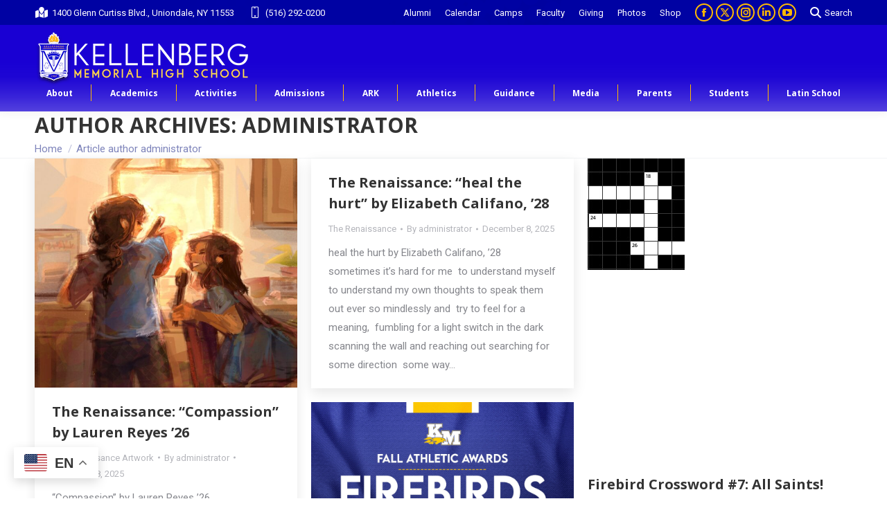

--- FILE ---
content_type: text/html; charset=UTF-8
request_url: https://www.kellenberg.org/author/e29727be56333972/
body_size: 22736
content:
<!DOCTYPE html>
<!--[if !(IE 6) | !(IE 7) | !(IE 8)  ]><!-->
<html lang="en-US" class="no-js">
<!--<![endif]-->
<head>
	<meta charset="UTF-8" />
				<meta name="viewport" content="width=device-width, initial-scale=1, maximum-scale=1, user-scalable=0"/>
				<link rel="profile" href="https://gmpg.org/xfn/11" />
	<title>administrator &#8211; Kellenberg Memorial High School</title>
<meta name='robots' content='max-image-preview:large' />

<!-- Open Graph Meta Tags generated by Blog2Social 872 - https://www.blog2social.com -->
<meta property="og:title" content="Kellenberg Memorial High School"/>
<meta property="og:description" content="A Catholic School in the Marianist Tradition."/>
<meta property="og:url" content="/author/e29727be56333972/"/>
<meta property="og:image" content="https://www.kellenberg.org/wp-content/uploads/2025/12/image0-1.jpg"/>
<meta property="og:image:width" content="1652" />
<meta property="og:image:height" content="1440" />
<meta property="og:image:type" content="image/jpeg" />
<meta property="og:type" content="article"/>
<meta property="og:article:published_time" content="2025-12-08 10:45:41"/>
<meta property="og:article:modified_time" content="2025-12-08 10:45:41"/>
<meta property="og:article:tag" content="Artwork"/>
<meta property="og:article:tag" content="The Renaissance"/>
<!-- Open Graph Meta Tags generated by Blog2Social 872 - https://www.blog2social.com -->

<!-- Twitter Card generated by Blog2Social 872 - https://www.blog2social.com -->
<meta name="twitter:card" content="summary">
<meta name="twitter:title" content="Kellenberg Memorial High School"/>
<meta name="twitter:description" content="A Catholic School in the Marianist Tradition."/>
<meta name="twitter:image" content="https://www.kellenberg.org/wp-content/uploads/2025/12/image0-1.jpg"/>
<!-- Twitter Card generated by Blog2Social 872 - https://www.blog2social.com -->
<link rel='dns-prefetch' href='//www.googletagmanager.com' />
<link rel='dns-prefetch' href='//fonts.googleapis.com' />
<link rel="alternate" type="application/rss+xml" title="Kellenberg Memorial High School &raquo; Feed" href="https://www.kellenberg.org/feed/" />
<link rel="alternate" type="application/rss+xml" title="Kellenberg Memorial High School &raquo; Posts by administrator Feed" href="https://www.kellenberg.org/author/e29727be56333972/feed/" />
<style id='wp-img-auto-sizes-contain-inline-css'>
img:is([sizes=auto i],[sizes^="auto," i]){contain-intrinsic-size:3000px 1500px}
/*# sourceURL=wp-img-auto-sizes-contain-inline-css */
</style>
<link rel='stylesheet' id='sbi_styles-css' href='https://www.kellenberg.org/wp-content/plugins/instagram-feed-pro/css/sbi-styles.min.css?ver=6.9.0' media='all' />
<style id='wp-emoji-styles-inline-css'>

	img.wp-smiley, img.emoji {
		display: inline !important;
		border: none !important;
		box-shadow: none !important;
		height: 1em !important;
		width: 1em !important;
		margin: 0 0.07em !important;
		vertical-align: -0.1em !important;
		background: none !important;
		padding: 0 !important;
	}
/*# sourceURL=wp-emoji-styles-inline-css */
</style>
<link rel='stylesheet' id='wp-block-library-css' href='https://www.kellenberg.org/wp-includes/css/dist/block-library/style.min.css?ver=6.9' media='all' />
<style id='wp-block-library-theme-inline-css'>
.wp-block-audio :where(figcaption){color:#555;font-size:13px;text-align:center}.is-dark-theme .wp-block-audio :where(figcaption){color:#ffffffa6}.wp-block-audio{margin:0 0 1em}.wp-block-code{border:1px solid #ccc;border-radius:4px;font-family:Menlo,Consolas,monaco,monospace;padding:.8em 1em}.wp-block-embed :where(figcaption){color:#555;font-size:13px;text-align:center}.is-dark-theme .wp-block-embed :where(figcaption){color:#ffffffa6}.wp-block-embed{margin:0 0 1em}.blocks-gallery-caption{color:#555;font-size:13px;text-align:center}.is-dark-theme .blocks-gallery-caption{color:#ffffffa6}:root :where(.wp-block-image figcaption){color:#555;font-size:13px;text-align:center}.is-dark-theme :root :where(.wp-block-image figcaption){color:#ffffffa6}.wp-block-image{margin:0 0 1em}.wp-block-pullquote{border-bottom:4px solid;border-top:4px solid;color:currentColor;margin-bottom:1.75em}.wp-block-pullquote :where(cite),.wp-block-pullquote :where(footer),.wp-block-pullquote__citation{color:currentColor;font-size:.8125em;font-style:normal;text-transform:uppercase}.wp-block-quote{border-left:.25em solid;margin:0 0 1.75em;padding-left:1em}.wp-block-quote cite,.wp-block-quote footer{color:currentColor;font-size:.8125em;font-style:normal;position:relative}.wp-block-quote:where(.has-text-align-right){border-left:none;border-right:.25em solid;padding-left:0;padding-right:1em}.wp-block-quote:where(.has-text-align-center){border:none;padding-left:0}.wp-block-quote.is-large,.wp-block-quote.is-style-large,.wp-block-quote:where(.is-style-plain){border:none}.wp-block-search .wp-block-search__label{font-weight:700}.wp-block-search__button{border:1px solid #ccc;padding:.375em .625em}:where(.wp-block-group.has-background){padding:1.25em 2.375em}.wp-block-separator.has-css-opacity{opacity:.4}.wp-block-separator{border:none;border-bottom:2px solid;margin-left:auto;margin-right:auto}.wp-block-separator.has-alpha-channel-opacity{opacity:1}.wp-block-separator:not(.is-style-wide):not(.is-style-dots){width:100px}.wp-block-separator.has-background:not(.is-style-dots){border-bottom:none;height:1px}.wp-block-separator.has-background:not(.is-style-wide):not(.is-style-dots){height:2px}.wp-block-table{margin:0 0 1em}.wp-block-table td,.wp-block-table th{word-break:normal}.wp-block-table :where(figcaption){color:#555;font-size:13px;text-align:center}.is-dark-theme .wp-block-table :where(figcaption){color:#ffffffa6}.wp-block-video :where(figcaption){color:#555;font-size:13px;text-align:center}.is-dark-theme .wp-block-video :where(figcaption){color:#ffffffa6}.wp-block-video{margin:0 0 1em}:root :where(.wp-block-template-part.has-background){margin-bottom:0;margin-top:0;padding:1.25em 2.375em}
/*# sourceURL=/wp-includes/css/dist/block-library/theme.min.css */
</style>
<style id='classic-theme-styles-inline-css'>
/*! This file is auto-generated */
.wp-block-button__link{color:#fff;background-color:#32373c;border-radius:9999px;box-shadow:none;text-decoration:none;padding:calc(.667em + 2px) calc(1.333em + 2px);font-size:1.125em}.wp-block-file__button{background:#32373c;color:#fff;text-decoration:none}
/*# sourceURL=/wp-includes/css/classic-themes.min.css */
</style>
<style id='global-styles-inline-css'>
:root{--wp--preset--aspect-ratio--square: 1;--wp--preset--aspect-ratio--4-3: 4/3;--wp--preset--aspect-ratio--3-4: 3/4;--wp--preset--aspect-ratio--3-2: 3/2;--wp--preset--aspect-ratio--2-3: 2/3;--wp--preset--aspect-ratio--16-9: 16/9;--wp--preset--aspect-ratio--9-16: 9/16;--wp--preset--color--black: #000000;--wp--preset--color--cyan-bluish-gray: #abb8c3;--wp--preset--color--white: #FFF;--wp--preset--color--pale-pink: #f78da7;--wp--preset--color--vivid-red: #cf2e2e;--wp--preset--color--luminous-vivid-orange: #ff6900;--wp--preset--color--luminous-vivid-amber: #fcb900;--wp--preset--color--light-green-cyan: #7bdcb5;--wp--preset--color--vivid-green-cyan: #00d084;--wp--preset--color--pale-cyan-blue: #8ed1fc;--wp--preset--color--vivid-cyan-blue: #0693e3;--wp--preset--color--vivid-purple: #9b51e0;--wp--preset--color--accent: #ffba00;--wp--preset--color--dark-gray: #111;--wp--preset--color--light-gray: #767676;--wp--preset--gradient--vivid-cyan-blue-to-vivid-purple: linear-gradient(135deg,rgb(6,147,227) 0%,rgb(155,81,224) 100%);--wp--preset--gradient--light-green-cyan-to-vivid-green-cyan: linear-gradient(135deg,rgb(122,220,180) 0%,rgb(0,208,130) 100%);--wp--preset--gradient--luminous-vivid-amber-to-luminous-vivid-orange: linear-gradient(135deg,rgb(252,185,0) 0%,rgb(255,105,0) 100%);--wp--preset--gradient--luminous-vivid-orange-to-vivid-red: linear-gradient(135deg,rgb(255,105,0) 0%,rgb(207,46,46) 100%);--wp--preset--gradient--very-light-gray-to-cyan-bluish-gray: linear-gradient(135deg,rgb(238,238,238) 0%,rgb(169,184,195) 100%);--wp--preset--gradient--cool-to-warm-spectrum: linear-gradient(135deg,rgb(74,234,220) 0%,rgb(151,120,209) 20%,rgb(207,42,186) 40%,rgb(238,44,130) 60%,rgb(251,105,98) 80%,rgb(254,248,76) 100%);--wp--preset--gradient--blush-light-purple: linear-gradient(135deg,rgb(255,206,236) 0%,rgb(152,150,240) 100%);--wp--preset--gradient--blush-bordeaux: linear-gradient(135deg,rgb(254,205,165) 0%,rgb(254,45,45) 50%,rgb(107,0,62) 100%);--wp--preset--gradient--luminous-dusk: linear-gradient(135deg,rgb(255,203,112) 0%,rgb(199,81,192) 50%,rgb(65,88,208) 100%);--wp--preset--gradient--pale-ocean: linear-gradient(135deg,rgb(255,245,203) 0%,rgb(182,227,212) 50%,rgb(51,167,181) 100%);--wp--preset--gradient--electric-grass: linear-gradient(135deg,rgb(202,248,128) 0%,rgb(113,206,126) 100%);--wp--preset--gradient--midnight: linear-gradient(135deg,rgb(2,3,129) 0%,rgb(40,116,252) 100%);--wp--preset--font-size--small: 13px;--wp--preset--font-size--medium: 20px;--wp--preset--font-size--large: 36px;--wp--preset--font-size--x-large: 42px;--wp--preset--spacing--20: 0.44rem;--wp--preset--spacing--30: 0.67rem;--wp--preset--spacing--40: 1rem;--wp--preset--spacing--50: 1.5rem;--wp--preset--spacing--60: 2.25rem;--wp--preset--spacing--70: 3.38rem;--wp--preset--spacing--80: 5.06rem;--wp--preset--shadow--natural: 6px 6px 9px rgba(0, 0, 0, 0.2);--wp--preset--shadow--deep: 12px 12px 50px rgba(0, 0, 0, 0.4);--wp--preset--shadow--sharp: 6px 6px 0px rgba(0, 0, 0, 0.2);--wp--preset--shadow--outlined: 6px 6px 0px -3px rgb(255, 255, 255), 6px 6px rgb(0, 0, 0);--wp--preset--shadow--crisp: 6px 6px 0px rgb(0, 0, 0);}:where(.is-layout-flex){gap: 0.5em;}:where(.is-layout-grid){gap: 0.5em;}body .is-layout-flex{display: flex;}.is-layout-flex{flex-wrap: wrap;align-items: center;}.is-layout-flex > :is(*, div){margin: 0;}body .is-layout-grid{display: grid;}.is-layout-grid > :is(*, div){margin: 0;}:where(.wp-block-columns.is-layout-flex){gap: 2em;}:where(.wp-block-columns.is-layout-grid){gap: 2em;}:where(.wp-block-post-template.is-layout-flex){gap: 1.25em;}:where(.wp-block-post-template.is-layout-grid){gap: 1.25em;}.has-black-color{color: var(--wp--preset--color--black) !important;}.has-cyan-bluish-gray-color{color: var(--wp--preset--color--cyan-bluish-gray) !important;}.has-white-color{color: var(--wp--preset--color--white) !important;}.has-pale-pink-color{color: var(--wp--preset--color--pale-pink) !important;}.has-vivid-red-color{color: var(--wp--preset--color--vivid-red) !important;}.has-luminous-vivid-orange-color{color: var(--wp--preset--color--luminous-vivid-orange) !important;}.has-luminous-vivid-amber-color{color: var(--wp--preset--color--luminous-vivid-amber) !important;}.has-light-green-cyan-color{color: var(--wp--preset--color--light-green-cyan) !important;}.has-vivid-green-cyan-color{color: var(--wp--preset--color--vivid-green-cyan) !important;}.has-pale-cyan-blue-color{color: var(--wp--preset--color--pale-cyan-blue) !important;}.has-vivid-cyan-blue-color{color: var(--wp--preset--color--vivid-cyan-blue) !important;}.has-vivid-purple-color{color: var(--wp--preset--color--vivid-purple) !important;}.has-black-background-color{background-color: var(--wp--preset--color--black) !important;}.has-cyan-bluish-gray-background-color{background-color: var(--wp--preset--color--cyan-bluish-gray) !important;}.has-white-background-color{background-color: var(--wp--preset--color--white) !important;}.has-pale-pink-background-color{background-color: var(--wp--preset--color--pale-pink) !important;}.has-vivid-red-background-color{background-color: var(--wp--preset--color--vivid-red) !important;}.has-luminous-vivid-orange-background-color{background-color: var(--wp--preset--color--luminous-vivid-orange) !important;}.has-luminous-vivid-amber-background-color{background-color: var(--wp--preset--color--luminous-vivid-amber) !important;}.has-light-green-cyan-background-color{background-color: var(--wp--preset--color--light-green-cyan) !important;}.has-vivid-green-cyan-background-color{background-color: var(--wp--preset--color--vivid-green-cyan) !important;}.has-pale-cyan-blue-background-color{background-color: var(--wp--preset--color--pale-cyan-blue) !important;}.has-vivid-cyan-blue-background-color{background-color: var(--wp--preset--color--vivid-cyan-blue) !important;}.has-vivid-purple-background-color{background-color: var(--wp--preset--color--vivid-purple) !important;}.has-black-border-color{border-color: var(--wp--preset--color--black) !important;}.has-cyan-bluish-gray-border-color{border-color: var(--wp--preset--color--cyan-bluish-gray) !important;}.has-white-border-color{border-color: var(--wp--preset--color--white) !important;}.has-pale-pink-border-color{border-color: var(--wp--preset--color--pale-pink) !important;}.has-vivid-red-border-color{border-color: var(--wp--preset--color--vivid-red) !important;}.has-luminous-vivid-orange-border-color{border-color: var(--wp--preset--color--luminous-vivid-orange) !important;}.has-luminous-vivid-amber-border-color{border-color: var(--wp--preset--color--luminous-vivid-amber) !important;}.has-light-green-cyan-border-color{border-color: var(--wp--preset--color--light-green-cyan) !important;}.has-vivid-green-cyan-border-color{border-color: var(--wp--preset--color--vivid-green-cyan) !important;}.has-pale-cyan-blue-border-color{border-color: var(--wp--preset--color--pale-cyan-blue) !important;}.has-vivid-cyan-blue-border-color{border-color: var(--wp--preset--color--vivid-cyan-blue) !important;}.has-vivid-purple-border-color{border-color: var(--wp--preset--color--vivid-purple) !important;}.has-vivid-cyan-blue-to-vivid-purple-gradient-background{background: var(--wp--preset--gradient--vivid-cyan-blue-to-vivid-purple) !important;}.has-light-green-cyan-to-vivid-green-cyan-gradient-background{background: var(--wp--preset--gradient--light-green-cyan-to-vivid-green-cyan) !important;}.has-luminous-vivid-amber-to-luminous-vivid-orange-gradient-background{background: var(--wp--preset--gradient--luminous-vivid-amber-to-luminous-vivid-orange) !important;}.has-luminous-vivid-orange-to-vivid-red-gradient-background{background: var(--wp--preset--gradient--luminous-vivid-orange-to-vivid-red) !important;}.has-very-light-gray-to-cyan-bluish-gray-gradient-background{background: var(--wp--preset--gradient--very-light-gray-to-cyan-bluish-gray) !important;}.has-cool-to-warm-spectrum-gradient-background{background: var(--wp--preset--gradient--cool-to-warm-spectrum) !important;}.has-blush-light-purple-gradient-background{background: var(--wp--preset--gradient--blush-light-purple) !important;}.has-blush-bordeaux-gradient-background{background: var(--wp--preset--gradient--blush-bordeaux) !important;}.has-luminous-dusk-gradient-background{background: var(--wp--preset--gradient--luminous-dusk) !important;}.has-pale-ocean-gradient-background{background: var(--wp--preset--gradient--pale-ocean) !important;}.has-electric-grass-gradient-background{background: var(--wp--preset--gradient--electric-grass) !important;}.has-midnight-gradient-background{background: var(--wp--preset--gradient--midnight) !important;}.has-small-font-size{font-size: var(--wp--preset--font-size--small) !important;}.has-medium-font-size{font-size: var(--wp--preset--font-size--medium) !important;}.has-large-font-size{font-size: var(--wp--preset--font-size--large) !important;}.has-x-large-font-size{font-size: var(--wp--preset--font-size--x-large) !important;}
:where(.wp-block-post-template.is-layout-flex){gap: 1.25em;}:where(.wp-block-post-template.is-layout-grid){gap: 1.25em;}
:where(.wp-block-term-template.is-layout-flex){gap: 1.25em;}:where(.wp-block-term-template.is-layout-grid){gap: 1.25em;}
:where(.wp-block-columns.is-layout-flex){gap: 2em;}:where(.wp-block-columns.is-layout-grid){gap: 2em;}
:root :where(.wp-block-pullquote){font-size: 1.5em;line-height: 1.6;}
/*# sourceURL=global-styles-inline-css */
</style>
<link rel='stylesheet' id='the7-font-css' href='https://www.kellenberg.org/wp-content/themes/dt-the7/fonts/icomoon-the7-font/icomoon-the7-font.min.css?ver=14.0.0' media='all' />
<link rel='stylesheet' id='the7-awesome-fonts-css' href='https://www.kellenberg.org/wp-content/themes/dt-the7/fonts/FontAwesome/css/all.min.css?ver=14.0.0' media='all' />
<link rel='stylesheet' id='the7-awesome-fonts-back-css' href='https://www.kellenberg.org/wp-content/themes/dt-the7/fonts/FontAwesome/back-compat.min.css?ver=14.0.0' media='all' />
<link rel='stylesheet' id='the7-Defaults-css' href='https://www.kellenberg.org/wp-content/uploads/smile_fonts/Defaults/Defaults.css?ver=6.9' media='all' />
<link rel='stylesheet' id='dt-web-fonts-css' href='https://fonts.googleapis.com/css?family=Roboto:400,600,700%7CRoboto+Condensed:400,600,700%7CMontserrat:400,600,700%7COpen+Sans:400,600,700' media='all' />
<link rel='stylesheet' id='dt-main-css' href='https://www.kellenberg.org/wp-content/themes/dt-the7/css/main.min.css?ver=14.0.0' media='all' />
<style id='dt-main-inline-css'>
body #load {
  display: block;
  height: 100%;
  overflow: hidden;
  position: fixed;
  width: 100%;
  z-index: 9901;
  opacity: 1;
  visibility: visible;
  transition: all .35s ease-out;
}
.load-wrap {
  width: 100%;
  height: 100%;
  background-position: center center;
  background-repeat: no-repeat;
  text-align: center;
  display: -ms-flexbox;
  display: -ms-flex;
  display: flex;
  -ms-align-items: center;
  -ms-flex-align: center;
  align-items: center;
  -ms-flex-flow: column wrap;
  flex-flow: column wrap;
  -ms-flex-pack: center;
  -ms-justify-content: center;
  justify-content: center;
}
.load-wrap > svg {
  position: absolute;
  top: 50%;
  left: 50%;
  transform: translate(-50%,-50%);
}
#load {
  background: var(--the7-elementor-beautiful-loading-bg,#ffffff);
  --the7-beautiful-spinner-color2: var(--the7-beautiful-spinner-color,rgba(51,51,51,0.3));
}

/*# sourceURL=dt-main-inline-css */
</style>
<link rel='stylesheet' id='the7-custom-scrollbar-css' href='https://www.kellenberg.org/wp-content/themes/dt-the7/lib/custom-scrollbar/custom-scrollbar.min.css?ver=14.0.0' media='all' />
<link rel='stylesheet' id='the7-css-vars-css' href='https://www.kellenberg.org/wp-content/uploads/the7-css/css-vars.css?ver=b125fff1cf65' media='all' />
<link rel='stylesheet' id='dt-custom-css' href='https://www.kellenberg.org/wp-content/uploads/the7-css/custom.css?ver=b125fff1cf65' media='all' />
<link rel='stylesheet' id='dt-media-css' href='https://www.kellenberg.org/wp-content/uploads/the7-css/media.css?ver=b125fff1cf65' media='all' />
<link rel='stylesheet' id='the7-mega-menu-css' href='https://www.kellenberg.org/wp-content/uploads/the7-css/mega-menu.css?ver=b125fff1cf65' media='all' />
<link rel='stylesheet' id='the7-elements-css' href='https://www.kellenberg.org/wp-content/uploads/the7-css/post-type-dynamic.css?ver=b125fff1cf65' media='all' />
<link rel='stylesheet' id='style-css' href='https://www.kellenberg.org/wp-content/themes/dt-the7/style.css?ver=14.0.0' media='all' />
<link rel='stylesheet' id='the7-elementor-global-css' href='https://www.kellenberg.org/wp-content/themes/dt-the7/css/compatibility/elementor/elementor-global.min.css?ver=14.0.0' media='all' />
<link rel='stylesheet' id='elementor-frontend-css' href='https://www.kellenberg.org/wp-content/plugins/elementor/assets/css/frontend.min.css?ver=3.33.3' media='all' />
<link rel='stylesheet' id='eael-general-css' href='https://www.kellenberg.org/wp-content/plugins/essential-addons-for-elementor-lite/assets/front-end/css/view/general.min.css?ver=6.5.3' media='all' />
<script src="https://www.kellenberg.org/wp-includes/js/jquery/jquery.min.js?ver=3.7.1" id="jquery-core-js"></script>
<script src="https://www.kellenberg.org/wp-includes/js/jquery/jquery-migrate.min.js?ver=3.4.1" id="jquery-migrate-js"></script>
<script id="dt-above-fold-js-extra">
var dtLocal = {"themeUrl":"https://www.kellenberg.org/wp-content/themes/dt-the7","passText":"To view this protected post, enter the password below:","moreButtonText":{"loading":"Loading...","loadMore":"Load more"},"postID":"222146","ajaxurl":"https://www.kellenberg.org/wp-admin/admin-ajax.php","REST":{"baseUrl":"https://www.kellenberg.org/wp-json/the7/v1","endpoints":{"sendMail":"/send-mail"}},"contactMessages":{"required":"One or more fields have an error. Please check and try again.","terms":"Please accept the privacy policy.","fillTheCaptchaError":"Please, fill the captcha."},"captchaSiteKey":"6Lc59iYaAAAAAKwG4kgiU8sRtsX4VymkCrJ4W6g8","ajaxNonce":"70bf3492fd","pageData":{"type":"archive","template":"archive","layout":"masonry"},"themeSettings":{"smoothScroll":"off","lazyLoading":false,"desktopHeader":{"height":125},"ToggleCaptionEnabled":"disabled","ToggleCaption":"Navigation","floatingHeader":{"showAfter":150,"showMenu":true,"height":65,"logo":{"showLogo":true,"html":"\u003Cimg class=\" preload-me\" src=\"https://s3.amazonaws.com/org.kellenberg.www-media/wp-content/uploads/2019/04/04113330/Header2-85pix-Mobile.png\" srcset=\"https://s3.amazonaws.com/org.kellenberg.www-media/wp-content/uploads/2019/04/04113330/Header2-85pix-Mobile.png 196w, https://s3.amazonaws.com/org.kellenberg.www-media/wp-content/uploads/2019/04/04113330/Header2-85pix-Mobile.png 196w\" width=\"196\" height=\"50\"   sizes=\"196px\" alt=\"Kellenberg Memorial High School\" /\u003E","url":"https://www.kellenberg.org/"}},"topLine":{"floatingTopLine":{"logo":{"showLogo":false,"html":""}}},"mobileHeader":{"firstSwitchPoint":1070,"secondSwitchPoint":1070,"firstSwitchPointHeight":60,"secondSwitchPointHeight":60,"mobileToggleCaptionEnabled":"disabled","mobileToggleCaption":"Menu"},"stickyMobileHeaderFirstSwitch":{"logo":{"html":"\u003Cimg class=\" preload-me\" src=\"https://s3.amazonaws.com/org.kellenberg.www-media/wp-content/uploads/2019/04/04113330/Header2-85pix-Mobile.png\" srcset=\"https://s3.amazonaws.com/org.kellenberg.www-media/wp-content/uploads/2019/04/04113330/Header2-85pix-Mobile.png 196w, https://s3.amazonaws.com/org.kellenberg.www-media/wp-content/uploads/2019/04/04113330/Header2-85pix-Mobile.png 196w\" width=\"196\" height=\"50\"   sizes=\"196px\" alt=\"Kellenberg Memorial High School\" /\u003E"}},"stickyMobileHeaderSecondSwitch":{"logo":{"html":"\u003Cimg class=\" preload-me\" src=\"https://s3.amazonaws.com/org.kellenberg.www-media/wp-content/uploads/2019/04/04113330/Header2-85pix-Mobile.png\" srcset=\"https://s3.amazonaws.com/org.kellenberg.www-media/wp-content/uploads/2019/04/04113330/Header2-85pix-Mobile.png 196w, https://s3.amazonaws.com/org.kellenberg.www-media/wp-content/uploads/2019/04/04113330/Header2-85pix-Mobile.png 196w\" width=\"196\" height=\"50\"   sizes=\"196px\" alt=\"Kellenberg Memorial High School\" /\u003E"}},"sidebar":{"switchPoint":990},"boxedWidth":"1340px"},"elementor":{"settings":{"container_width":1140}}};
var dtShare = {"shareButtonText":{"facebook":"Share on Facebook","twitter":"Share on X","pinterest":"Pin it","linkedin":"Share on Linkedin","whatsapp":"Share on Whatsapp"},"overlayOpacity":"85"};
//# sourceURL=dt-above-fold-js-extra
</script>
<script src="https://www.kellenberg.org/wp-content/themes/dt-the7/js/above-the-fold.min.js?ver=14.0.0" id="dt-above-fold-js"></script>

<!-- Google tag (gtag.js) snippet added by Site Kit -->
<!-- Google Analytics snippet added by Site Kit -->
<script src="https://www.googletagmanager.com/gtag/js?id=GT-PJWLZT4" id="google_gtagjs-js" async></script>
<script id="google_gtagjs-js-after">
window.dataLayer = window.dataLayer || [];function gtag(){dataLayer.push(arguments);}
gtag("set","linker",{"domains":["www.kellenberg.org"]});
gtag("js", new Date());
gtag("set", "developer_id.dZTNiMT", true);
gtag("config", "GT-PJWLZT4");
//# sourceURL=google_gtagjs-js-after
</script>
<link rel="https://api.w.org/" href="https://www.kellenberg.org/wp-json/" /><link rel="alternate" title="JSON" type="application/json" href="https://www.kellenberg.org/wp-json/wp/v2/users/2" /><link rel="EditURI" type="application/rsd+xml" title="RSD" href="https://www.kellenberg.org/xmlrpc.php?rsd" />
<meta name="generator" content="WordPress 6.9" />
<meta name="generator" content="Site Kit by Google 1.167.0" /><!-- Global site tag (gtag.js) - Google Analytics -->
<script async src="https://www.googletagmanager.com/gtag/js?id=UA-11772417-1"></script>
<script>
  window.dataLayer = window.dataLayer || [];
  function gtag(){dataLayer.push(arguments);}
  gtag('js', new Date());

  gtag('config', 'UA-11772417-1');
</script>

<!-- Global site tag (gtag.js) - Google Ads: 10935028615 -->
<script async src="https://www.googletagmanager.com/gtag/js?id=AW-10935028615"></script>
<script>
  window.dataLayer = window.dataLayer || [];
  function gtag(){dataLayer.push(arguments);}
  gtag('js', new Date());

  gtag('config', 'AW-10935028615');
</script>

<!-- Facebook/Meta Verification -->
<meta name="facebook-domain-verification" content="7tppzc3ki6dq4iyxq9nrxaspwqxwsc" />

<!-- Google Tag Manager -->
<script>(function(w,d,s,l,i){w[l]=w[l]||[];w[l].push({'gtm.start':
new Date().getTime(),event:'gtm.js'});var f=d.getElementsByTagName(s)[0],
j=d.createElement(s),dl=l!='dataLayer'?'&l='+l:'';j.async=true;j.src=
'https://www.googletagmanager.com/gtm.js?id='+i+dl;f.parentNode.insertBefore(j,f);
})(window,document,'script','dataLayer','GTM-N4R3CLNL');</script>
<!-- End Google Tag Manager --><meta name="generator" content="Elementor 3.33.3; settings: css_print_method-external, google_font-enabled, font_display-auto">
<meta property="fb:app_id" content="640712367449775" />			<style>
				.e-con.e-parent:nth-of-type(n+4):not(.e-lazyloaded):not(.e-no-lazyload),
				.e-con.e-parent:nth-of-type(n+4):not(.e-lazyloaded):not(.e-no-lazyload) * {
					background-image: none !important;
				}
				@media screen and (max-height: 1024px) {
					.e-con.e-parent:nth-of-type(n+3):not(.e-lazyloaded):not(.e-no-lazyload),
					.e-con.e-parent:nth-of-type(n+3):not(.e-lazyloaded):not(.e-no-lazyload) * {
						background-image: none !important;
					}
				}
				@media screen and (max-height: 640px) {
					.e-con.e-parent:nth-of-type(n+2):not(.e-lazyloaded):not(.e-no-lazyload),
					.e-con.e-parent:nth-of-type(n+2):not(.e-lazyloaded):not(.e-no-lazyload) * {
						background-image: none !important;
					}
				}
			</style>
			<noscript><style>.lazyload[data-src]{display:none !important;}</style></noscript><style>.lazyload{background-image:none !important;}.lazyload:before{background-image:none !important;}</style>
<!-- Google Tag Manager snippet added by Site Kit -->
<script>
			( function( w, d, s, l, i ) {
				w[l] = w[l] || [];
				w[l].push( {'gtm.start': new Date().getTime(), event: 'gtm.js'} );
				var f = d.getElementsByTagName( s )[0],
					j = d.createElement( s ), dl = l != 'dataLayer' ? '&l=' + l : '';
				j.async = true;
				j.src = 'https://www.googletagmanager.com/gtm.js?id=' + i + dl;
				f.parentNode.insertBefore( j, f );
			} )( window, document, 'script', 'dataLayer', 'GTM-N4R3CLNL' );
			
</script>

<!-- End Google Tag Manager snippet added by Site Kit -->
<script type="text/javascript" id="the7-loader-script">
document.addEventListener("DOMContentLoaded", function(event) {
	var load = document.getElementById("load");
	if(!load.classList.contains('loader-removed')){
		var removeLoading = setTimeout(function() {
			load.className += " loader-removed";
		}, 300);
	}
});
</script>
		<link rel="icon" href="https://www.kellenberg.org/wp-content/uploads/2019/03/KellenbergSeal27.png" type="image/png" sizes="16x16"/><link rel="icon" href="https://www.kellenberg.org/wp-content/uploads/2019/03/KellenbergSeal27.png" type="image/png" sizes="32x32"/><link rel="apple-touch-icon" href="https://www.kellenberg.org/wp-content/uploads/2019/03/Kellenberg57.png"><link rel="apple-touch-icon" sizes="76x76" href="https://www.kellenberg.org/wp-content/uploads/2019/03/KellenbergSeal84.png"><link rel="apple-touch-icon" sizes="120x120" href="https://www.kellenberg.org/wp-content/uploads/2019/03/KellenbergSeal114.png"><link rel="apple-touch-icon" sizes="152x152" href="https://www.kellenberg.org/wp-content/uploads/2019/03/KellenbergSeal114.png"></head>
<body id="the7-body" class="archive author author-administrator author-2 wp-custom-logo wp-embed-responsive wp-theme-dt-the7 the7-core-ver-2.7.12 layout-masonry description-under-image overlap dt-responsive-on right-mobile-menu-close-icon ouside-menu-close-icon mobile-hamburger-close-bg-enable mobile-hamburger-close-bg-hover-enable  fade-medium-mobile-menu-close-icon fade-medium-menu-close-icon srcset-enabled btn-flat custom-btn-color custom-btn-hover-color shadow-element-decoration phantom-slide phantom-shadow-decoration phantom-custom-logo-on sticky-mobile-header top-header first-switch-logo-left first-switch-menu-right second-switch-logo-left second-switch-menu-right right-mobile-menu no-avatars popup-message-style the7-ver-14.0.0 dt-fa-compatibility elementor-default elementor-kit-188441">
		<!-- Google Tag Manager (noscript) snippet added by Site Kit -->
		<noscript>
			<iframe src="https://www.googletagmanager.com/ns.html?id=GTM-N4R3CLNL" height="0" width="0" style="display:none;visibility:hidden"></iframe>
		</noscript>
		<!-- End Google Tag Manager (noscript) snippet added by Site Kit -->
		<!-- Google Tag Manager (noscript) -->
<noscript><iframe src="https://www.googletagmanager.com/ns.html?id=GTM-N4R3CLNL"
height="0" width="0" style="display:none;visibility:hidden"></iframe></noscript>
<!-- End Google Tag Manager (noscript) --><!-- The7 14.0.0 -->
<div id="load" class="spinner-loader">
	<div class="load-wrap"><style type="text/css">
    [class*="the7-spinner-animate-"]{
        animation: spinner-animation 1s cubic-bezier(1,1,1,1) infinite;
        x:46.5px;
        y:40px;
        width:7px;
        height:20px;
        fill:var(--the7-beautiful-spinner-color2);
        opacity: 0.2;
    }
    .the7-spinner-animate-2{
        animation-delay: 0.083s;
    }
    .the7-spinner-animate-3{
        animation-delay: 0.166s;
    }
    .the7-spinner-animate-4{
         animation-delay: 0.25s;
    }
    .the7-spinner-animate-5{
         animation-delay: 0.33s;
    }
    .the7-spinner-animate-6{
         animation-delay: 0.416s;
    }
    .the7-spinner-animate-7{
         animation-delay: 0.5s;
    }
    .the7-spinner-animate-8{
         animation-delay: 0.58s;
    }
    .the7-spinner-animate-9{
         animation-delay: 0.666s;
    }
    .the7-spinner-animate-10{
         animation-delay: 0.75s;
    }
    .the7-spinner-animate-11{
        animation-delay: 0.83s;
    }
    .the7-spinner-animate-12{
        animation-delay: 0.916s;
    }
    @keyframes spinner-animation{
        from {
            opacity: 1;
        }
        to{
            opacity: 0;
        }
    }
</style>
<svg width="75px" height="75px" xmlns="http://www.w3.org/2000/svg" viewBox="0 0 100 100" preserveAspectRatio="xMidYMid">
	<rect class="the7-spinner-animate-1" rx="5" ry="5" transform="rotate(0 50 50) translate(0 -30)"></rect>
	<rect class="the7-spinner-animate-2" rx="5" ry="5" transform="rotate(30 50 50) translate(0 -30)"></rect>
	<rect class="the7-spinner-animate-3" rx="5" ry="5" transform="rotate(60 50 50) translate(0 -30)"></rect>
	<rect class="the7-spinner-animate-4" rx="5" ry="5" transform="rotate(90 50 50) translate(0 -30)"></rect>
	<rect class="the7-spinner-animate-5" rx="5" ry="5" transform="rotate(120 50 50) translate(0 -30)"></rect>
	<rect class="the7-spinner-animate-6" rx="5" ry="5" transform="rotate(150 50 50) translate(0 -30)"></rect>
	<rect class="the7-spinner-animate-7" rx="5" ry="5" transform="rotate(180 50 50) translate(0 -30)"></rect>
	<rect class="the7-spinner-animate-8" rx="5" ry="5" transform="rotate(210 50 50) translate(0 -30)"></rect>
	<rect class="the7-spinner-animate-9" rx="5" ry="5" transform="rotate(240 50 50) translate(0 -30)"></rect>
	<rect class="the7-spinner-animate-10" rx="5" ry="5" transform="rotate(270 50 50) translate(0 -30)"></rect>
	<rect class="the7-spinner-animate-11" rx="5" ry="5" transform="rotate(300 50 50) translate(0 -30)"></rect>
	<rect class="the7-spinner-animate-12" rx="5" ry="5" transform="rotate(330 50 50) translate(0 -30)"></rect>
</svg></div>
</div>
<div id="page" >
	<a class="skip-link screen-reader-text" href="#content">Skip to content</a>

<div class="masthead classic-header justify widgets full-height dividers shadow-decoration shadow-mobile-header-decoration small-mobile-menu-icon show-sub-menu-on-hover show-device-logo show-mobile-logo" >

	<div class="top-bar top-bar-line-hide">
	<div class="top-bar-bg" ></div>
	<div class="left-widgets mini-widgets"><a href="https://goo.gl/maps/qvyk8JitVE79Y7cNA" class="mini-contacts address show-on-desktop in-top-bar-left hide-on-second-switch"><i class="fa-fw fas fa-map-marked"></i>1400 Glenn Curtiss Blvd., Uniondale, NY 11553</a><a href="tel:5162920200" class="mini-contacts phone show-on-desktop in-menu-first-switch in-menu-second-switch"><i class="fa-fw icomoon-the7-font-the7-phone-03"></i>(516) 292-0200</a></div><div class="right-widgets mini-widgets"><div class="mini-nav show-on-desktop near-logo-first-switch in-top-bar list-type-menu list-type-menu-first-switch list-type-menu-second-switch"><ul id="top-menu"><li class="menu-item menu-item-type-custom menu-item-object-custom menu-item-has-children menu-item-210093 first has-children depth-0"><a href='#' data-level='1' aria-haspopup='true' aria-expanded='false'><span class="menu-item-text"><span class="menu-text">Alumni</span></span></a><ul class="mini-sub-nav" role="group"><li class="menu-item menu-item-type-post_type menu-item-object-page menu-item-183381 first depth-1"><a href='https://www.kellenberg.org/alumni/' data-level='2'><span class="menu-item-text"><span class="menu-text">Alumni Home</span></span></a></li> <li class="menu-item menu-item-type-post_type menu-item-object-page menu-item-219460 depth-1"><a href='https://www.kellenberg.org/mariaregina/' data-level='2'><span class="menu-item-text"><span class="menu-text">Maria Regina Alumni</span></span></a></li> <li class="menu-item menu-item-type-post_type menu-item-object-page menu-item-200542 depth-1"><a href='https://www.kellenberg.org/alumni/reunion/' data-level='2'><span class="menu-item-text"><span class="menu-text">Reunions</span></span></a></li> </ul></li> <li class="menu-item menu-item-type-post_type menu-item-object-page menu-item-184951 depth-0"><a href='https://www.kellenberg.org/calendar/' data-level='1'><span class="menu-item-text"><span class="menu-text">Calendar</span></span></a></li> <li class="menu-item menu-item-type-post_type menu-item-object-page menu-item-215540 depth-0"><a href='https://www.kellenberg.org/camps/' data-level='1'><span class="menu-item-text"><span class="menu-text">Camps</span></span></a></li> <li class="menu-item menu-item-type-post_type menu-item-object-page menu-item-183384 depth-0"><a href='https://www.kellenberg.org/academics/faculty/' data-level='1'><span class="menu-item-text"><span class="menu-text">Faculty</span></span></a></li> <li class="menu-item menu-item-type-post_type menu-item-object-page menu-item-183383 depth-0"><a href='https://www.kellenberg.org/giving/' data-level='1'><span class="menu-item-text"><span class="menu-text">Giving</span></span></a></li> <li class="menu-item menu-item-type-custom menu-item-object-custom menu-item-185088 depth-0"><a href='https://photos.kellenberg.org/' data-level='1'><span class="menu-item-text"><span class="menu-text">Photos</span></span></a></li> <li class="menu-item menu-item-type-custom menu-item-object-custom menu-item-183797 last depth-0"><a href='https://shop.kellenberg.org/' data-level='1'><span class="menu-item-text"><span class="menu-text">Shop</span></span></a></li> </ul><div class="menu-select"><span class="customSelect1"><span class="customSelectInner"><i class=" the7-mw-icon-dropdown-menu-bold"></i>TOP NAV</span></span></div></div><div class="soc-ico show-on-desktop in-menu-first-switch in-menu-second-switch disabled-bg accent-border border-on hover-accent-bg hover-disabled-border  hover-border-off"><a title="Facebook page opens in new window" href="https://www.facebook.com/KellenbergMemorialHighSchool/" target="_blank" class="facebook"><span class="soc-font-icon"></span><span class="screen-reader-text">Facebook page opens in new window</span></a><a title="X page opens in new window" href="https://www.twitter.com/kellenberg" target="_blank" class="twitter"><span class="soc-font-icon"></span><span class="screen-reader-text">X page opens in new window</span></a><a title="Instagram page opens in new window" href="https://www.instagram.com/kellenberg" target="_blank" class="instagram"><span class="soc-font-icon"></span><span class="screen-reader-text">Instagram page opens in new window</span></a><a title="Linkedin page opens in new window" href="https://www.linkedin.com/groups/8346199/" target="_blank" class="linkedin"><span class="soc-font-icon"></span><span class="screen-reader-text">Linkedin page opens in new window</span></a><a title="YouTube page opens in new window" href="https://www.youtube.com/channel/UCB0LSmz6i3MMXNyDNoxGyKA" target="_blank" class="you-tube"><span class="soc-font-icon"></span><span class="screen-reader-text">YouTube page opens in new window</span></a></div><div class="mini-search show-on-desktop near-logo-first-switch near-logo-second-switch popup-search custom-icon"><form class="searchform mini-widget-searchform" role="search" method="get" action="https://www.kellenberg.org/">

	<div class="screen-reader-text">Search:</div>

	
		<a href="" class="submit"><i class=" mw-icon fas fa-search"></i><span>Search</span></a>
		<div class="popup-search-wrap">
			<input type="text" aria-label="Search" class="field searchform-s" name="s" value="" placeholder="Type and hit enter …" title="Search form"/>
			<a href="" class="search-icon"  aria-label="Search"><i class="the7-mw-icon-search" aria-hidden="true"></i></a>
		</div>

			<input type="submit" class="assistive-text searchsubmit" value="Go!"/>
</form>
</div></div></div>

	<header class="header-bar" role="banner">

		<div class="branding">
	<div id="site-title" class="assistive-text">Kellenberg Memorial High School</div>
	<div id="site-description" class="assistive-text">A Catholic School in the Marianist Tradition.</div>
	<a class="" href="https://www.kellenberg.org/"><img class=" preload-me" src="https://s3.amazonaws.com/org.kellenberg.www-media/wp-content/uploads/2019/04/04113330/Header2-85pix.png" srcset="https://s3.amazonaws.com/org.kellenberg.www-media/wp-content/uploads/2019/04/04113330/Header2-85pix.png 313w, https://s3.amazonaws.com/org.kellenberg.www-media/wp-content/uploads/2019/04/04113330/Header2-85pix.png 313w" width="313" height="80"   sizes="313px" alt="Kellenberg Memorial High School" /><img class="mobile-logo preload-me" src="https://s3.amazonaws.com/org.kellenberg.www-media/wp-content/uploads/2019/04/04113330/Header2-85pix-Mobile.png" srcset="https://s3.amazonaws.com/org.kellenberg.www-media/wp-content/uploads/2019/04/04113330/Header2-85pix-Mobile.png 196w, https://s3.amazonaws.com/org.kellenberg.www-media/wp-content/uploads/2019/04/04113330/Header2-85pix-Mobile.png 196w" width="196" height="50"   sizes="196px" alt="Kellenberg Memorial High School" /></a><div class="mini-widgets"></div><div class="mini-widgets"></div></div>

		<nav class="navigation">

			<ul id="primary-menu" class="main-nav underline-decoration from-centre-line outside-item-remove-margin"><li class="menu-item menu-item-type-custom menu-item-object-custom menu-item-has-children menu-item-183163 first has-children depth-0"><a href='#' class='not-clickable-item' data-level='1' aria-haspopup='true' aria-expanded='false'><span class="menu-item-text"><span class="menu-text">About</span></span></a><ul class="sub-nav hover-style-bg" role="group"><li class="menu-item menu-item-type-post_type menu-item-object-page menu-item-183808 first depth-1"><a href='https://www.kellenberg.org/about/' data-level='2'><span class="menu-item-text"><span class="menu-text">About: Mission &#038; Belief Statement</span></span></a></li> <li class="menu-item menu-item-type-post_type menu-item-object-page menu-item-183296 depth-1"><a href='https://www.kellenberg.org/about/administration/' data-level='2'><span class="menu-item-text"><span class="menu-text">Administration</span></span></a></li> <li class="menu-item menu-item-type-post_type menu-item-object-page menu-item-184665 depth-1"><a href='https://www.kellenberg.org/about-2/advisory-board/' data-level='2'><span class="menu-item-text"><span class="menu-text">Advisory Board</span></span></a></li> <li class="menu-item menu-item-type-post_type menu-item-object-page menu-item-183294 depth-1"><a href='https://www.kellenberg.org/about/attendance-policy/' data-level='2'><span class="menu-item-text"><span class="menu-text">Attendance Policy</span></span></a></li> <li class="menu-item menu-item-type-post_type menu-item-object-page menu-item-183837 depth-1"><a href='https://www.kellenberg.org/benefit/' data-level='2'><span class="menu-item-text"><span class="menu-text">Benefit Outing &#038; Gala Reception</span></span></a></li> <li class="menu-item menu-item-type-post_type menu-item-object-page menu-item-183297 depth-1"><a href='https://www.kellenberg.org/about/directions/' data-level='2'><span class="menu-item-text"><span class="menu-text">Directions</span></span></a></li> <li class="menu-item menu-item-type-custom menu-item-object-custom menu-item-201265 depth-1"><a href='https://www.ziprecruiter.com/c/Kellenberg-Memorial-High-School/Jobs' data-level='2'><span class="menu-item-text"><span class="menu-text">Employment Opportunities</span></span></a></li> <li class="menu-item menu-item-type-post_type menu-item-object-page menu-item-183299 depth-1"><a href='https://www.kellenberg.org/about/finances/' data-level='2'><span class="menu-item-text"><span class="menu-text">Financial Info</span></span></a></li> <li class="menu-item menu-item-type-post_type menu-item-object-page menu-item-183300 depth-1"><a href='https://www.kellenberg.org/giving/shepherdsfund/' data-level='2'><span class="menu-item-text"><span class="menu-text">Shepherd’s Fund</span></span></a></li> <li class="menu-item menu-item-type-post_type menu-item-object-page menu-item-186196 depth-1"><a href='https://www.kellenberg.org/spreadingourwings/' data-level='2'><span class="menu-item-text"><span class="menu-text">Spreading Our Wings</span></span></a></li> <li class="menu-item menu-item-type-post_type menu-item-object-page menu-item-186402 depth-1"><a href='https://www.kellenberg.org/about-2/who-we-are/' data-level='2'><span class="menu-item-text"><span class="menu-text">Who we are.</span></span></a></li> </ul></li> <li class="menu-item menu-item-type-custom menu-item-object-custom menu-item-has-children menu-item-183164 has-children depth-0"><a href='#' class='not-clickable-item' data-level='1' aria-haspopup='true' aria-expanded='false'><span class="menu-item-text"><span class="menu-text">Academics</span></span></a><ul class="sub-nav hover-style-bg" role="group"><li class="menu-item menu-item-type-post_type menu-item-object-page menu-item-183302 first depth-1"><a href='https://www.kellenberg.org/academics/' data-level='2'><span class="menu-item-text"><span class="menu-text">Academics Info</span></span></a></li> <li class="menu-item menu-item-type-custom menu-item-object-custom menu-item-has-children menu-item-183172 has-children depth-1"><a href='#' class='not-clickable-item' data-level='2' aria-haspopup='true' aria-expanded='false'><span class="menu-item-text"><span class="menu-text">College Credit</span></span></a><ul class="sub-nav hover-style-bg" role="group"><li class="menu-item menu-item-type-post_type menu-item-object-page menu-item-217400 first depth-2"><a href='https://www.kellenberg.org/academics/college-credit-information/' data-level='3'><span class="menu-item-text"><span class="menu-text">College Credit Information</span></span></a></li> <li class="menu-item menu-item-type-post_type menu-item-object-page menu-item-217401 depth-2"><a href='https://www.kellenberg.org/academics/college-credit-syllabi-transcript-requests/' data-level='3'><span class="menu-item-text"><span class="menu-text">College Credit Syllabi &#038; Transcript Requests</span></span></a></li> </ul></li> <li class="menu-item menu-item-type-custom menu-item-object-custom menu-item-211380 depth-1"><a href='https://www.kellenberg.org/academics/science-elective-courses/' data-level='2'><span class="menu-item-text"><span class="menu-text">Math &#038; Science Elective Information</span></span></a></li> <li class="menu-item menu-item-type-post_type menu-item-object-page menu-item-183365 depth-1"><a href='https://www.kellenberg.org/academics/senior-electives/' data-level='2'><span class="menu-item-text"><span class="menu-text">Senior Elective Information</span></span></a></li> <li class="menu-item menu-item-type-custom menu-item-object-custom menu-item-has-children menu-item-188412 has-children depth-1"><a href='#' class='not-clickable-item' data-level='2' aria-haspopup='true' aria-expanded='false'><span class="menu-item-text"><span class="menu-text">Senior Seminars</span></span></a><ul class="sub-nav hover-style-bg" role="group"><li class="menu-item menu-item-type-post_type menu-item-object-page menu-item-188411 first depth-2"><a href='https://www.kellenberg.org/academics/senior-summer-seminar-information/' data-level='3'><span class="menu-item-text"><span class="menu-text">Senior Summer Seminar Information</span></span></a></li> <li class="menu-item menu-item-type-custom menu-item-object-custom menu-item-199783 depth-2"><a href='https://s3.amazonaws.com/org.kellenberg.www-media/wp-content/uploads/2025/04/03172802/Senior-Seminar-Flyer-The-Bible-Unveiled.jpg' data-level='3'><span class="menu-item-text"><span class="menu-text">The Bible: Unveiled</span></span></a></li> <li class="menu-item menu-item-type-custom menu-item-object-custom menu-item-188416 depth-2"><a href='https://s3.amazonaws.com/org.kellenberg.www-media/wp-content/uploads/2025/04/03172757/Calculus-Seminar-Brochure-2025.pdf' data-level='3'><span class="menu-item-text"><span class="menu-text">Calculus Seminar Information</span></span></a></li> <li class="menu-item menu-item-type-custom menu-item-object-custom menu-item-212805 depth-2"><a href='https://s3.amazonaws.com/org.kellenberg.www-media/wp-content/uploads/2025/04/04111834/Economics-Flyer-1-1.pdf' data-level='3'><span class="menu-item-text"><span class="menu-text">Economics Seminar Information</span></span></a></li> <li class="menu-item menu-item-type-custom menu-item-object-custom menu-item-219016 depth-2"><a href='https://s3.amazonaws.com/org.kellenberg.www-media/wp-content/uploads/2025/04/03172756/Seminar-Advert-One-Sheet-Introduction-to-Cybersecurity-through-Case-Studies-1.pdf' data-level='3'><span class="menu-item-text"><span class="menu-text">Introduction to Cybersecurity through Case Studies</span></span></a></li> <li class="menu-item menu-item-type-custom menu-item-object-custom menu-item-219015 depth-2"><a href='https://www.kellenberg.org/wp-content/uploads/2025/04/Senior-Seminar-Lit.jpg' data-level='3'><span class="menu-item-text"><span class="menu-text">Monsters in Literature</span></span></a></li> <li class="menu-item menu-item-type-custom menu-item-object-custom menu-item-188417 depth-2"><a href='https://www.kellenberg.org/wp-content/uploads/2025/04/Statistics-Seminar-Brochure-2025.pdf' data-level='3'><span class="menu-item-text"><span class="menu-text">Statistics Seminar Information</span></span></a></li> </ul></li> <li class="menu-item menu-item-type-post_type menu-item-object-page menu-item-183325 depth-1"><a href='https://www.kellenberg.org/stem/' data-level='2'><span class="menu-item-text"><span class="menu-text">STEM Information</span></span></a></li> </ul></li> <li class="menu-item menu-item-type-custom menu-item-object-custom menu-item-has-children menu-item-183586 has-children depth-0"><a href='#' class='not-clickable-item' data-level='1' aria-haspopup='true' aria-expanded='false'><span class="menu-item-text"><span class="menu-text">Activities</span></span></a><ul class="sub-nav hover-style-bg" role="group"><li class="menu-item menu-item-type-post_type menu-item-object-page menu-item-183718 first depth-1"><a href='https://www.kellenberg.org/activities/' data-level='2'><span class="menu-item-text"><span class="menu-text">Activities</span></span></a></li> <li class="menu-item menu-item-type-custom menu-item-object-custom menu-item-183573 depth-1"><a href='https://salt.kellenberg.org/' data-level='2'><span class="menu-item-text"><span class="menu-text">S.A.L.T. Login</span></span></a></li> <li class="menu-item menu-item-type-custom menu-item-object-custom menu-item-183572 depth-1"><a href='https://www.kellenberg.org/activities/senior-trip/' data-level='2'><span class="menu-item-text"><span class="menu-text">Senior Trip</span></span></a></li> <li class="menu-item menu-item-type-post_type menu-item-object-page menu-item-183715 depth-1"><a href='https://www.kellenberg.org/yearbook/' data-level='2'><span class="menu-item-text"><span class="menu-text">Yearbook</span></span></a></li> </ul></li> <li class="menu-item menu-item-type-custom menu-item-object-custom menu-item-has-children menu-item-183587 has-children depth-0"><a href='#' class='not-clickable-item' data-level='1' aria-haspopup='true' aria-expanded='false'><span class="menu-item-text"><span class="menu-text">Admissions</span></span></a><ul class="sub-nav hover-style-bg" role="group"><li class="menu-item menu-item-type-post_type menu-item-object-page menu-item-183717 first depth-1"><a href='https://www.kellenberg.org/admissions/' data-level='2'><span class="menu-item-text"><span class="menu-text">High School Admissions</span></span></a></li> <li class="menu-item menu-item-type-post_type menu-item-object-page menu-item-183716 depth-1"><a href='https://www.kellenberg.org/bro-joseph-c-fox-latin-school/latin-school-admissions/' data-level='2'><span class="menu-item-text"><span class="menu-text">Latin School Admissions</span></span></a></li> <li class="menu-item menu-item-type-post_type menu-item-object-page menu-item-196490 depth-1"><a href='https://www.kellenberg.org/tour/' data-level='2'><span class="menu-item-text"><span class="menu-text">Schedule a Visit</span></span></a></li> </ul></li> <li class="menu-item menu-item-type-custom menu-item-object-custom menu-item-has-children menu-item-183588 has-children depth-0"><a href='#' class='not-clickable-item' data-level='1' aria-haspopup='true' aria-expanded='false'><span class="menu-item-text"><span class="menu-text">ARK</span></span></a><ul class="sub-nav hover-style-bg" role="group"><li class="menu-item menu-item-type-post_type menu-item-object-page menu-item-183721 first depth-1"><a href='https://www.kellenberg.org/ark/' data-level='2'><span class="menu-item-text"><span class="menu-text">Apostolic Response at Kellenberg</span></span></a></li> <li class="menu-item menu-item-type-post_type menu-item-object-page menu-item-183745 depth-1"><a href='https://www.kellenberg.org/ark/catholicexperience/' data-level='2'><span class="menu-item-text"><span class="menu-text">Catholic Experience Summer Program</span></span></a></li> <li class="menu-item menu-item-type-post_type menu-item-object-page menu-item-183769 depth-1"><a href='https://www.kellenberg.org/ark/formed/' data-level='2'><span class="menu-item-text"><span class="menu-text">FORMED</span></span></a></li> <li class="menu-item menu-item-type-post_type menu-item-object-page menu-item-190871 depth-1"><a href='https://www.kellenberg.org/ark/marianist-prayer-request/' data-level='2'><span class="menu-item-text"><span class="menu-text">Submit a Prayer Request</span></span></a></li> <li class="menu-item menu-item-type-post_type menu-item-object-page menu-item-204298 depth-1"><a href='https://www.kellenberg.org/ark/xlt/' data-level='2'><span class="menu-item-text"><span class="menu-text">XLT Registration &#038; Info</span></span></a></li> </ul></li> <li class="menu-item menu-item-type-custom menu-item-object-custom menu-item-has-children menu-item-183589 has-children depth-0"><a href='#' class='not-clickable-item' data-level='1' aria-haspopup='true' aria-expanded='false'><span class="menu-item-text"><span class="menu-text">Athletics</span></span></a><ul class="sub-nav hover-style-bg" role="group"><li class="menu-item menu-item-type-post_type menu-item-object-page menu-item-183720 first depth-1"><a href='https://www.kellenberg.org/athletics/' data-level='2'><span class="menu-item-text"><span class="menu-text">Athletics Home</span></span></a></li> <li class="menu-item menu-item-type-post_type menu-item-object-page menu-item-193961 depth-1"><a href='https://www.kellenberg.org/blueandgold/' data-level='2'><span class="menu-item-text"><span class="menu-text">Blue &#038; Gold</span></span></a></li> <li class="menu-item menu-item-type-post_type menu-item-object-page menu-item-183719 depth-1"><a href='https://www.kellenberg.org/athletics/kellenberg-memorial-concussion-policy-amended-1816/' data-level='2'><span class="menu-item-text"><span class="menu-text">Concussion Policy</span></span></a></li> <li class="menu-item menu-item-type-post_type menu-item-object-page menu-item-183366 depth-1"><a href='https://www.kellenberg.org/athletics/ncaa/' data-level='2'><span class="menu-item-text"><span class="menu-text">NCAA Information</span></span></a></li> <li class="menu-item menu-item-type-custom menu-item-object-custom menu-item-183574 depth-1"><a href='https://www.kellenberg.org/camps' data-level='2'><span class="menu-item-text"><span class="menu-text">Summer Camps</span></span></a></li> <li class="menu-item menu-item-type-custom menu-item-object-custom menu-item-193317 depth-1"><a href='https://www.kellenberg.org/athletics/catholic-high-school-streaming-links/' class=' mega-menu-img mega-menu-img-left' data-level='2'><i class="fa-fw fas fa-tv" style="margin: 0px 6px 0px 0px;" ></i><span class="menu-item-text"><span class="menu-text">Streaming Athletic Events</span></span></a></li> <li class="menu-item menu-item-type-custom menu-item-object-custom menu-item-203270 depth-1"><a href='https://s3.amazonaws.com/org.kellenberg.www-media/wp-content/uploads/2022/09/22182453/Sudden-Cardiac-Arrest-Notice.9.22.22.pdf' data-level='2'><span class="menu-item-text"><span class="menu-text">Sudden Cardiac Arrest Awareness</span></span></a></li> <li class="menu-item menu-item-type-custom menu-item-object-custom menu-item-183575 depth-1"><a href='http://kellenbergathletics.com/' data-level='2'><span class="menu-item-text"><span class="menu-text">Team Schedules</span></span></a></li> <li class="menu-item menu-item-type-post_type menu-item-object-page menu-item-221671 depth-1"><a href='https://www.kellenberg.org/athletics/tryouts/' data-level='2'><span class="menu-item-text"><span class="menu-text">Tryouts (Winter 2025/2026)</span></span></a></li> </ul></li> <li class="menu-item menu-item-type-custom menu-item-object-custom menu-item-has-children menu-item-183102 has-children depth-0"><a href='#' class='not-clickable-item' data-level='1' aria-haspopup='true' aria-expanded='false'><span class="menu-item-text"><span class="menu-text">Guidance</span></span></a><ul class="sub-nav hover-style-bg" role="group"><li class="menu-item menu-item-type-post_type menu-item-object-page menu-item-183316 first depth-1"><a href='https://www.kellenberg.org/guidance/' data-level='2'><span class="menu-item-text"><span class="menu-text">Guidance Home</span></span></a></li> <li class="menu-item menu-item-type-custom menu-item-object-custom menu-item-199471 depth-1"><a href='https://www.kellenberg.org/guidance/college-placement-office/college-admissions-representatives/' data-level='2'><span class="menu-item-text"><span class="menu-text">College Admissions for Representatives</span></span></a></li> <li class="menu-item menu-item-type-post_type menu-item-object-page menu-item-184438 depth-1"><a href='https://www.kellenberg.org/guidance/college-placement-office/' data-level='2'><span class="menu-item-text"><span class="menu-text">College Placement for Students</span></span></a></li> <li class="menu-item menu-item-type-custom menu-item-object-custom menu-item-199469 depth-1"><a href='https://www.kellenberg.org/guidance/college-placement-office/college-placement-for-parents/' data-level='2'><span class="menu-item-text"><span class="menu-text">College Placement for Parents</span></span></a></li> <li class="menu-item menu-item-type-post_type menu-item-object-page menu-item-188974 depth-1"><a href='https://www.kellenberg.org/guidance/kmhs-family-resource-page/' data-level='2'><span class="menu-item-text"><span class="menu-text">Family Resource Page</span></span></a></li> <li class="menu-item menu-item-type-custom menu-item-object-custom menu-item-191917 depth-1"><a href='https://www.kellenberg.org/bro-joseph-c-fox-latin-school/latin-school-guidance-department/' data-level='2'><span class="menu-item-text"><span class="menu-text">Latin School Guidance</span></span></a></li> <li class="menu-item menu-item-type-post_type menu-item-object-page menu-item-183347 depth-1"><a href='https://www.kellenberg.org/guidance/academic-transcript-request-form/' data-level='2'><span class="menu-item-text"><span class="menu-text">Transcript Request</span></span></a></li> </ul></li> <li class="menu-item menu-item-type-custom menu-item-object-custom menu-item-has-children menu-item-183185 has-children depth-0"><a href='#' class='not-clickable-item' data-level='1' aria-haspopup='true' aria-expanded='false'><span class="menu-item-text"><span class="menu-text">Media</span></span></a><ul class="sub-nav hover-style-bg" role="group"><li class="menu-item menu-item-type-post_type menu-item-object-page menu-item-183293 first depth-1"><a href='https://www.kellenberg.org/media/360o-virtual-experience/' data-level='2'><span class="menu-item-text"><span class="menu-text">360º Tour</span></span></a></li> <li class="menu-item menu-item-type-custom menu-item-object-custom menu-item-has-children menu-item-184975 has-children depth-1"><a href='#' class='not-clickable-item mega-menu-img mega-menu-img-left' data-level='2' aria-haspopup='true' aria-expanded='false'><i class="fa-fw Defaults-music" style="margin: 0px 6px 0px 0px;" ></i><span class="menu-item-text"><span class="menu-text">Music &#038; Podcasts</span></span></a><ul class="sub-nav hover-style-bg" role="group"><li class="menu-item menu-item-type-custom menu-item-object-custom menu-item-184973 first depth-2"><a href='https://music.apple.com/gb/artist/kellenberg-memorial-high-school/302828086' class=' mega-menu-img mega-menu-img-left' data-level='3'><i class="fa-fw Defaults-apple" style="margin: 0px 6px 0px 0px;" ></i><span class="menu-item-text"><span class="menu-text">Apple Music</span></span></a></li> <li class="menu-item menu-item-type-custom menu-item-object-custom menu-item-184974 depth-2"><a href='https://open.spotify.com/artist/49IFgCosaf4THpRsHfZTm9' class=' mega-menu-img mega-menu-img-left' data-level='3'><i class="fa-fw Defaults-spotify" style="margin: 0px 6px 0px 0px;" ></i><span class="menu-item-text"><span class="menu-text">Spotify</span></span></a></li> <li class="menu-item menu-item-type-custom menu-item-object-custom menu-item-183194 depth-2"><a href='https://soundcloud.com/kellenberg-memorial-high' class=' mega-menu-img mega-menu-img-left' data-level='3'><i class="fa-fw icomoon-the7-font-soundcloud" style="margin: 0px 6px 0px 0px;" ></i><span class="menu-item-text"><span class="menu-text">SoundCloud</span></span></a></li> <li class="menu-item menu-item-type-post_type menu-item-object-page menu-item-187845 depth-2"><a href='https://www.kellenberg.org/podcast/' class=' mega-menu-img mega-menu-img-left' data-level='3'><i class="fa-fw fas fa-podcast" style="margin: 0px 6px 0px 0px;" ></i><span class="menu-item-text"><span class="menu-text">The Kellenberg Podcast</span></span></a></li> </ul></li> <li class="menu-item menu-item-type-post_type menu-item-object-page menu-item-183314 depth-1"><a href='https://www.kellenberg.org/heart-mind-kellenberg-memorial-family-magazine/' data-level='2'><span class="menu-item-text"><span class="menu-text">Heart &#038; Mind Magazine</span></span></a></li> <li class="menu-item menu-item-type-post_type menu-item-object-page menu-item-187696 depth-1"><a href='https://www.kellenberg.org/media/morning-announcements/' data-level='2'><span class="menu-item-text"><span class="menu-text">Morning Announcements</span></span></a></li> <li class="menu-item menu-item-type-post_type menu-item-object-page menu-item-183772 depth-1"><a href='https://www.kellenberg.org/phoenix/' data-level='2'><span class="menu-item-text"><span class="menu-text">The PhoenixOnline (Student Newspaper)</span></span></a></li> <li class="menu-item menu-item-type-post_type menu-item-object-page menu-item-209385 depth-1"><a href='https://www.kellenberg.org/activities/the-renaissance-literary-magazine/' data-level='2'><span class="menu-item-text"><span class="menu-text">The Renaissance (Literary Magazine)</span></span></a></li> <li class="ppr-new-window menu-item menu-item-type-post_type menu-item-object-page menu-item-183311 depth-1"><a href='https://www.kellenberg.org/photo-gallery/' target='_blank' data-level='2'><span class="menu-item-text"><span class="menu-text">Photo Gallery</span></span></a></li> <li class="menu-item menu-item-type-custom menu-item-object-custom menu-item-has-children menu-item-183210 has-children depth-1"><a href='#' class='not-clickable-item' data-level='2' aria-haspopup='true' aria-expanded='false'><span class="menu-item-text"><span class="menu-text">Videos</span></span></a><ul class="sub-nav hover-style-bg" role="group"><li class="menu-item menu-item-type-custom menu-item-object-custom menu-item-183186 first depth-2"><a href='https://livestream.com/kellenberg' class=' mega-menu-img mega-menu-img-left' data-level='3'><i class="fa-fw Defaults-video-camera" style="margin: 0px 6px 0px 0px;" ></i><span class="menu-item-text"><span class="menu-text">Livestream Profile</span></span></a></li> <li class="menu-item menu-item-type-post_type menu-item-object-page menu-item-183312 depth-2"><a href='https://www.kellenberg.org/youtube/' class=' mega-menu-img mega-menu-img-left' data-level='3'><i class="fa-fw Defaults-youtube" style="margin: 0px 6px 0px 0px;" ></i><span class="menu-item-text"><span class="menu-text">YouTube Channel</span></span></a></li> <li class="menu-item menu-item-type-custom menu-item-object-custom menu-item-201478 depth-2"><a href='https://vimeo.com/kellenberg' data-level='3'><span class="menu-item-text"><span class="menu-text">Vimeo Channel</span></span></a></li> </ul></li> </ul></li> <li class="menu-item menu-item-type-custom menu-item-object-custom menu-item-has-children menu-item-183591 has-children depth-0"><a href='#' class='not-clickable-item' data-level='1' aria-haspopup='true' aria-expanded='false'><span class="menu-item-text"><span class="menu-text">Parents</span></span></a><ul class="sub-nav hover-style-bg" role="group"><li class="menu-item menu-item-type-post_type menu-item-object-page menu-item-183737 first depth-1"><a href='https://www.kellenberg.org/parents/' data-level='2'><span class="menu-item-text"><span class="menu-text">Parents, Parents Club, KAPA, PRIME</span></span></a></li> <li class="menu-item menu-item-type-post_type menu-item-object-page menu-item-183741 depth-1"><a href='https://www.kellenberg.org/forms/' class=' mega-menu-img mega-menu-img-left' data-level='2'><i class="fa-fw fab fa-wpforms" style="margin: 0px 6px 0px 0px;" ></i><span class="menu-item-text"><span class="menu-text">Forms (Parent Portal)</span></span></a></li> <li class="menu-item menu-item-type-post_type menu-item-object-page menu-item-204256 depth-1"><a href='https://www.kellenberg.org/business-directory-listing/' data-level='2'><span class="menu-item-text"><span class="menu-text">Professional Directory Listing</span></span></a></li> <li class="menu-item menu-item-type-custom menu-item-object-custom menu-item-183578 depth-1"><a href='https://reportcard.kellenberg.org/' data-level='2'><span class="menu-item-text"><span class="menu-text">Report Cards</span></span></a></li> <li class="menu-item menu-item-type-post_type menu-item-object-page menu-item-198824 depth-1"><a href='https://www.kellenberg.org/parents/transportation-information/' data-level='2'><span class="menu-item-text"><span class="menu-text">Transportation Information</span></span></a></li> <li class="menu-item menu-item-type-post_type menu-item-object-page menu-item-190088 depth-1"><a href='https://www.kellenberg.org/parents/uniforms/' data-level='2'><span class="menu-item-text"><span class="menu-text">Uniforms: Ordering, Dress, &#038; Appearance</span></span></a></li> </ul></li> <li class="menu-item menu-item-type-custom menu-item-object-custom menu-item-has-children menu-item-183590 has-children depth-0"><a href='#' class='not-clickable-item' data-level='1' aria-haspopup='true' aria-expanded='false'><span class="menu-item-text"><span class="menu-text">Students</span></span></a><ul class="sub-nav hover-style-bg" role="group"><li class="menu-item menu-item-type-post_type menu-item-object-page menu-item-183734 first depth-1"><a href='https://www.kellenberg.org/students/' data-level='2'><span class="menu-item-text"><span class="menu-text">Students Home</span></span></a></li> <li class="menu-item menu-item-type-post_type menu-item-object-page menu-item-183729 depth-1"><a href='https://www.kellenberg.org/students/bell-schedules/' class=' mega-menu-img mega-menu-img-left' data-level='2'><i class="fa-fw Defaults-bell-o" style="margin: 0px 6px 0px 0px;" ></i><span class="menu-item-text"><span class="menu-text">Bell Schedules</span></span></a></li> <li class="menu-item menu-item-type-post_type menu-item-object-page menu-item-183730 depth-1"><a href='https://www.kellenberg.org/students/businformation/' class=' mega-menu-img mega-menu-img-left' data-level='2'><i class="fa-fw fas fa-bus-alt" style="margin: 0px 6px 0px 0px;" ></i><span class="menu-item-text"><span class="menu-text">Bus Information (After School)</span></span></a></li> <li class="menu-item menu-item-type-post_type menu-item-object-page menu-item-183723 depth-1"><a href='https://www.kellenberg.org/students/ipad/' data-level='2'><span class="menu-item-text"><span class="menu-text">iPad Information</span></span></a></li> <li class="menu-item menu-item-type-custom menu-item-object-custom menu-item-183576 depth-1"><a href='https://www.kellenberg.org/wp-content/uploads/2019/08/KMHS-Style-Sheet-August-2019.pdf' data-level='2'><span class="menu-item-text"><span class="menu-text">Kellenberg Style Sheet</span></span></a></li> <li class="menu-item menu-item-type-post_type menu-item-object-page menu-item-183733 depth-1"><a href='https://www.kellenberg.org/library/' data-level='2'><span class="menu-item-text"><span class="menu-text">Library</span></span></a></li> <li class="menu-item menu-item-type-post_type menu-item-object-page menu-item-183731 depth-1"><a href='https://www.kellenberg.org/food-services/' data-level='2'><span class="menu-item-text"><span class="menu-text">Lunch Menu (Culinart Food Services)</span></span></a></li> <li class="menu-item menu-item-type-post_type menu-item-object-page menu-item-189867 depth-1"><a href='https://www.kellenberg.org/handbook/' data-level='2'><span class="menu-item-text"><span class="menu-text">Student Handbook</span></span></a></li> <li class="menu-item menu-item-type-post_type menu-item-object-page menu-item-183752 depth-1"><a href='https://www.kellenberg.org/hs-summer-reading/' data-level='2'><span class="menu-item-text"><span class="menu-text">Summer Reading</span></span></a></li> </ul></li> <li class="menu-item menu-item-type-custom menu-item-object-custom menu-item-has-children menu-item-183592 last has-children depth-0"><a href='#' class='not-clickable-item' data-level='1' aria-haspopup='true' aria-expanded='false'><span class="menu-item-text"><span class="menu-text">Latin School</span></span></a><ul class="sub-nav hover-style-bg" role="group"><li class="menu-item menu-item-type-post_type menu-item-object-page menu-item-184147 first depth-1"><a href='https://www.kellenberg.org/bro-joseph-c-fox-latin-school/' data-level='2'><span class="menu-item-text"><span class="menu-text">About the Latin School</span></span></a></li> <li class="menu-item menu-item-type-post_type menu-item-object-page menu-item-183744 depth-1"><a href='https://www.kellenberg.org/bro-joseph-c-fox-latin-school/latin-school-admissions/' data-level='2'><span class="menu-item-text"><span class="menu-text">Latin School Tours &#038; Admissions</span></span></a></li> <li class="menu-item menu-item-type-post_type menu-item-object-page menu-item-186065 depth-1"><a href='https://www.kellenberg.org/bro-joseph-c-fox-latin-school/latin-school-guidance-department/' data-level='2'><span class="menu-item-text"><span class="menu-text">Latin School Guidance Department</span></span></a></li> <li class="menu-item menu-item-type-taxonomy menu-item-object-category menu-item-183579 depth-1"><a href='https://www.kellenberg.org/category/latin-school/' data-level='2'><span class="menu-item-text"><span class="menu-text">Latin School News</span></span></a></li> <li class="menu-item menu-item-type-post_type menu-item-object-page menu-item-183732 depth-1"><a href='https://www.kellenberg.org/bro-joseph-c-fox-latin-school/ls-summer-reading/' data-level='2'><span class="menu-item-text"><span class="menu-text">Summer Reading</span></span></a></li> <li class="menu-item menu-item-type-post_type menu-item-object-page menu-item-183742 depth-1"><a href='https://www.kellenberg.org/latinschool/supply-list-for-latin-school/' data-level='2'><span class="menu-item-text"><span class="menu-text">Supply List</span></span></a></li> </ul></li> </ul>
			
		</nav>

	</header>

</div>
<div role="navigation" aria-label="Main Menu" class="dt-mobile-header mobile-menu-show-divider">
	<div class="dt-close-mobile-menu-icon" aria-label="Close" role="button" tabindex="0"><div class="close-line-wrap"><span class="close-line"></span><span class="close-line"></span><span class="close-line"></span></div></div>	<ul id="mobile-menu" class="mobile-main-nav">
		<li class="menu-item menu-item-type-custom menu-item-object-custom menu-item-has-children menu-item-183163 first has-children depth-0"><a href='#' class='not-clickable-item' data-level='1' aria-haspopup='true' aria-expanded='false'><span class="menu-item-text"><span class="menu-text">About</span></span></a><ul class="sub-nav hover-style-bg" role="group"><li class="menu-item menu-item-type-post_type menu-item-object-page menu-item-183808 first depth-1"><a href='https://www.kellenberg.org/about/' data-level='2'><span class="menu-item-text"><span class="menu-text">About: Mission &#038; Belief Statement</span></span></a></li> <li class="menu-item menu-item-type-post_type menu-item-object-page menu-item-183296 depth-1"><a href='https://www.kellenberg.org/about/administration/' data-level='2'><span class="menu-item-text"><span class="menu-text">Administration</span></span></a></li> <li class="menu-item menu-item-type-post_type menu-item-object-page menu-item-184665 depth-1"><a href='https://www.kellenberg.org/about-2/advisory-board/' data-level='2'><span class="menu-item-text"><span class="menu-text">Advisory Board</span></span></a></li> <li class="menu-item menu-item-type-post_type menu-item-object-page menu-item-183294 depth-1"><a href='https://www.kellenberg.org/about/attendance-policy/' data-level='2'><span class="menu-item-text"><span class="menu-text">Attendance Policy</span></span></a></li> <li class="menu-item menu-item-type-post_type menu-item-object-page menu-item-183837 depth-1"><a href='https://www.kellenberg.org/benefit/' data-level='2'><span class="menu-item-text"><span class="menu-text">Benefit Outing &#038; Gala Reception</span></span></a></li> <li class="menu-item menu-item-type-post_type menu-item-object-page menu-item-183297 depth-1"><a href='https://www.kellenberg.org/about/directions/' data-level='2'><span class="menu-item-text"><span class="menu-text">Directions</span></span></a></li> <li class="menu-item menu-item-type-custom menu-item-object-custom menu-item-201265 depth-1"><a href='https://www.ziprecruiter.com/c/Kellenberg-Memorial-High-School/Jobs' data-level='2'><span class="menu-item-text"><span class="menu-text">Employment Opportunities</span></span></a></li> <li class="menu-item menu-item-type-post_type menu-item-object-page menu-item-183299 depth-1"><a href='https://www.kellenberg.org/about/finances/' data-level='2'><span class="menu-item-text"><span class="menu-text">Financial Info</span></span></a></li> <li class="menu-item menu-item-type-post_type menu-item-object-page menu-item-183300 depth-1"><a href='https://www.kellenberg.org/giving/shepherdsfund/' data-level='2'><span class="menu-item-text"><span class="menu-text">Shepherd’s Fund</span></span></a></li> <li class="menu-item menu-item-type-post_type menu-item-object-page menu-item-186196 depth-1"><a href='https://www.kellenberg.org/spreadingourwings/' data-level='2'><span class="menu-item-text"><span class="menu-text">Spreading Our Wings</span></span></a></li> <li class="menu-item menu-item-type-post_type menu-item-object-page menu-item-186402 depth-1"><a href='https://www.kellenberg.org/about-2/who-we-are/' data-level='2'><span class="menu-item-text"><span class="menu-text">Who we are.</span></span></a></li> </ul></li> <li class="menu-item menu-item-type-custom menu-item-object-custom menu-item-has-children menu-item-183164 has-children depth-0"><a href='#' class='not-clickable-item' data-level='1' aria-haspopup='true' aria-expanded='false'><span class="menu-item-text"><span class="menu-text">Academics</span></span></a><ul class="sub-nav hover-style-bg" role="group"><li class="menu-item menu-item-type-post_type menu-item-object-page menu-item-183302 first depth-1"><a href='https://www.kellenberg.org/academics/' data-level='2'><span class="menu-item-text"><span class="menu-text">Academics Info</span></span></a></li> <li class="menu-item menu-item-type-custom menu-item-object-custom menu-item-has-children menu-item-183172 has-children depth-1"><a href='#' class='not-clickable-item' data-level='2' aria-haspopup='true' aria-expanded='false'><span class="menu-item-text"><span class="menu-text">College Credit</span></span></a><ul class="sub-nav hover-style-bg" role="group"><li class="menu-item menu-item-type-post_type menu-item-object-page menu-item-217400 first depth-2"><a href='https://www.kellenberg.org/academics/college-credit-information/' data-level='3'><span class="menu-item-text"><span class="menu-text">College Credit Information</span></span></a></li> <li class="menu-item menu-item-type-post_type menu-item-object-page menu-item-217401 depth-2"><a href='https://www.kellenberg.org/academics/college-credit-syllabi-transcript-requests/' data-level='3'><span class="menu-item-text"><span class="menu-text">College Credit Syllabi &#038; Transcript Requests</span></span></a></li> </ul></li> <li class="menu-item menu-item-type-custom menu-item-object-custom menu-item-211380 depth-1"><a href='https://www.kellenberg.org/academics/science-elective-courses/' data-level='2'><span class="menu-item-text"><span class="menu-text">Math &#038; Science Elective Information</span></span></a></li> <li class="menu-item menu-item-type-post_type menu-item-object-page menu-item-183365 depth-1"><a href='https://www.kellenberg.org/academics/senior-electives/' data-level='2'><span class="menu-item-text"><span class="menu-text">Senior Elective Information</span></span></a></li> <li class="menu-item menu-item-type-custom menu-item-object-custom menu-item-has-children menu-item-188412 has-children depth-1"><a href='#' class='not-clickable-item' data-level='2' aria-haspopup='true' aria-expanded='false'><span class="menu-item-text"><span class="menu-text">Senior Seminars</span></span></a><ul class="sub-nav hover-style-bg" role="group"><li class="menu-item menu-item-type-post_type menu-item-object-page menu-item-188411 first depth-2"><a href='https://www.kellenberg.org/academics/senior-summer-seminar-information/' data-level='3'><span class="menu-item-text"><span class="menu-text">Senior Summer Seminar Information</span></span></a></li> <li class="menu-item menu-item-type-custom menu-item-object-custom menu-item-199783 depth-2"><a href='https://s3.amazonaws.com/org.kellenberg.www-media/wp-content/uploads/2025/04/03172802/Senior-Seminar-Flyer-The-Bible-Unveiled.jpg' data-level='3'><span class="menu-item-text"><span class="menu-text">The Bible: Unveiled</span></span></a></li> <li class="menu-item menu-item-type-custom menu-item-object-custom menu-item-188416 depth-2"><a href='https://s3.amazonaws.com/org.kellenberg.www-media/wp-content/uploads/2025/04/03172757/Calculus-Seminar-Brochure-2025.pdf' data-level='3'><span class="menu-item-text"><span class="menu-text">Calculus Seminar Information</span></span></a></li> <li class="menu-item menu-item-type-custom menu-item-object-custom menu-item-212805 depth-2"><a href='https://s3.amazonaws.com/org.kellenberg.www-media/wp-content/uploads/2025/04/04111834/Economics-Flyer-1-1.pdf' data-level='3'><span class="menu-item-text"><span class="menu-text">Economics Seminar Information</span></span></a></li> <li class="menu-item menu-item-type-custom menu-item-object-custom menu-item-219016 depth-2"><a href='https://s3.amazonaws.com/org.kellenberg.www-media/wp-content/uploads/2025/04/03172756/Seminar-Advert-One-Sheet-Introduction-to-Cybersecurity-through-Case-Studies-1.pdf' data-level='3'><span class="menu-item-text"><span class="menu-text">Introduction to Cybersecurity through Case Studies</span></span></a></li> <li class="menu-item menu-item-type-custom menu-item-object-custom menu-item-219015 depth-2"><a href='https://www.kellenberg.org/wp-content/uploads/2025/04/Senior-Seminar-Lit.jpg' data-level='3'><span class="menu-item-text"><span class="menu-text">Monsters in Literature</span></span></a></li> <li class="menu-item menu-item-type-custom menu-item-object-custom menu-item-188417 depth-2"><a href='https://www.kellenberg.org/wp-content/uploads/2025/04/Statistics-Seminar-Brochure-2025.pdf' data-level='3'><span class="menu-item-text"><span class="menu-text">Statistics Seminar Information</span></span></a></li> </ul></li> <li class="menu-item menu-item-type-post_type menu-item-object-page menu-item-183325 depth-1"><a href='https://www.kellenberg.org/stem/' data-level='2'><span class="menu-item-text"><span class="menu-text">STEM Information</span></span></a></li> </ul></li> <li class="menu-item menu-item-type-custom menu-item-object-custom menu-item-has-children menu-item-183586 has-children depth-0"><a href='#' class='not-clickable-item' data-level='1' aria-haspopup='true' aria-expanded='false'><span class="menu-item-text"><span class="menu-text">Activities</span></span></a><ul class="sub-nav hover-style-bg" role="group"><li class="menu-item menu-item-type-post_type menu-item-object-page menu-item-183718 first depth-1"><a href='https://www.kellenberg.org/activities/' data-level='2'><span class="menu-item-text"><span class="menu-text">Activities</span></span></a></li> <li class="menu-item menu-item-type-custom menu-item-object-custom menu-item-183573 depth-1"><a href='https://salt.kellenberg.org/' data-level='2'><span class="menu-item-text"><span class="menu-text">S.A.L.T. Login</span></span></a></li> <li class="menu-item menu-item-type-custom menu-item-object-custom menu-item-183572 depth-1"><a href='https://www.kellenberg.org/activities/senior-trip/' data-level='2'><span class="menu-item-text"><span class="menu-text">Senior Trip</span></span></a></li> <li class="menu-item menu-item-type-post_type menu-item-object-page menu-item-183715 depth-1"><a href='https://www.kellenberg.org/yearbook/' data-level='2'><span class="menu-item-text"><span class="menu-text">Yearbook</span></span></a></li> </ul></li> <li class="menu-item menu-item-type-custom menu-item-object-custom menu-item-has-children menu-item-183587 has-children depth-0"><a href='#' class='not-clickable-item' data-level='1' aria-haspopup='true' aria-expanded='false'><span class="menu-item-text"><span class="menu-text">Admissions</span></span></a><ul class="sub-nav hover-style-bg" role="group"><li class="menu-item menu-item-type-post_type menu-item-object-page menu-item-183717 first depth-1"><a href='https://www.kellenberg.org/admissions/' data-level='2'><span class="menu-item-text"><span class="menu-text">High School Admissions</span></span></a></li> <li class="menu-item menu-item-type-post_type menu-item-object-page menu-item-183716 depth-1"><a href='https://www.kellenberg.org/bro-joseph-c-fox-latin-school/latin-school-admissions/' data-level='2'><span class="menu-item-text"><span class="menu-text">Latin School Admissions</span></span></a></li> <li class="menu-item menu-item-type-post_type menu-item-object-page menu-item-196490 depth-1"><a href='https://www.kellenberg.org/tour/' data-level='2'><span class="menu-item-text"><span class="menu-text">Schedule a Visit</span></span></a></li> </ul></li> <li class="menu-item menu-item-type-custom menu-item-object-custom menu-item-has-children menu-item-183588 has-children depth-0"><a href='#' class='not-clickable-item' data-level='1' aria-haspopup='true' aria-expanded='false'><span class="menu-item-text"><span class="menu-text">ARK</span></span></a><ul class="sub-nav hover-style-bg" role="group"><li class="menu-item menu-item-type-post_type menu-item-object-page menu-item-183721 first depth-1"><a href='https://www.kellenberg.org/ark/' data-level='2'><span class="menu-item-text"><span class="menu-text">Apostolic Response at Kellenberg</span></span></a></li> <li class="menu-item menu-item-type-post_type menu-item-object-page menu-item-183745 depth-1"><a href='https://www.kellenberg.org/ark/catholicexperience/' data-level='2'><span class="menu-item-text"><span class="menu-text">Catholic Experience Summer Program</span></span></a></li> <li class="menu-item menu-item-type-post_type menu-item-object-page menu-item-183769 depth-1"><a href='https://www.kellenberg.org/ark/formed/' data-level='2'><span class="menu-item-text"><span class="menu-text">FORMED</span></span></a></li> <li class="menu-item menu-item-type-post_type menu-item-object-page menu-item-190871 depth-1"><a href='https://www.kellenberg.org/ark/marianist-prayer-request/' data-level='2'><span class="menu-item-text"><span class="menu-text">Submit a Prayer Request</span></span></a></li> <li class="menu-item menu-item-type-post_type menu-item-object-page menu-item-204298 depth-1"><a href='https://www.kellenberg.org/ark/xlt/' data-level='2'><span class="menu-item-text"><span class="menu-text">XLT Registration &#038; Info</span></span></a></li> </ul></li> <li class="menu-item menu-item-type-custom menu-item-object-custom menu-item-has-children menu-item-183589 has-children depth-0"><a href='#' class='not-clickable-item' data-level='1' aria-haspopup='true' aria-expanded='false'><span class="menu-item-text"><span class="menu-text">Athletics</span></span></a><ul class="sub-nav hover-style-bg" role="group"><li class="menu-item menu-item-type-post_type menu-item-object-page menu-item-183720 first depth-1"><a href='https://www.kellenberg.org/athletics/' data-level='2'><span class="menu-item-text"><span class="menu-text">Athletics Home</span></span></a></li> <li class="menu-item menu-item-type-post_type menu-item-object-page menu-item-193961 depth-1"><a href='https://www.kellenberg.org/blueandgold/' data-level='2'><span class="menu-item-text"><span class="menu-text">Blue &#038; Gold</span></span></a></li> <li class="menu-item menu-item-type-post_type menu-item-object-page menu-item-183719 depth-1"><a href='https://www.kellenberg.org/athletics/kellenberg-memorial-concussion-policy-amended-1816/' data-level='2'><span class="menu-item-text"><span class="menu-text">Concussion Policy</span></span></a></li> <li class="menu-item menu-item-type-post_type menu-item-object-page menu-item-183366 depth-1"><a href='https://www.kellenberg.org/athletics/ncaa/' data-level='2'><span class="menu-item-text"><span class="menu-text">NCAA Information</span></span></a></li> <li class="menu-item menu-item-type-custom menu-item-object-custom menu-item-183574 depth-1"><a href='https://www.kellenberg.org/camps' data-level='2'><span class="menu-item-text"><span class="menu-text">Summer Camps</span></span></a></li> <li class="menu-item menu-item-type-custom menu-item-object-custom menu-item-193317 depth-1"><a href='https://www.kellenberg.org/athletics/catholic-high-school-streaming-links/' class=' mega-menu-img mega-menu-img-left' data-level='2'><i class="fa-fw fas fa-tv" style="margin: 0px 6px 0px 0px;" ></i><span class="menu-item-text"><span class="menu-text">Streaming Athletic Events</span></span></a></li> <li class="menu-item menu-item-type-custom menu-item-object-custom menu-item-203270 depth-1"><a href='https://s3.amazonaws.com/org.kellenberg.www-media/wp-content/uploads/2022/09/22182453/Sudden-Cardiac-Arrest-Notice.9.22.22.pdf' data-level='2'><span class="menu-item-text"><span class="menu-text">Sudden Cardiac Arrest Awareness</span></span></a></li> <li class="menu-item menu-item-type-custom menu-item-object-custom menu-item-183575 depth-1"><a href='http://kellenbergathletics.com/' data-level='2'><span class="menu-item-text"><span class="menu-text">Team Schedules</span></span></a></li> <li class="menu-item menu-item-type-post_type menu-item-object-page menu-item-221671 depth-1"><a href='https://www.kellenberg.org/athletics/tryouts/' data-level='2'><span class="menu-item-text"><span class="menu-text">Tryouts (Winter 2025/2026)</span></span></a></li> </ul></li> <li class="menu-item menu-item-type-custom menu-item-object-custom menu-item-has-children menu-item-183102 has-children depth-0"><a href='#' class='not-clickable-item' data-level='1' aria-haspopup='true' aria-expanded='false'><span class="menu-item-text"><span class="menu-text">Guidance</span></span></a><ul class="sub-nav hover-style-bg" role="group"><li class="menu-item menu-item-type-post_type menu-item-object-page menu-item-183316 first depth-1"><a href='https://www.kellenberg.org/guidance/' data-level='2'><span class="menu-item-text"><span class="menu-text">Guidance Home</span></span></a></li> <li class="menu-item menu-item-type-custom menu-item-object-custom menu-item-199471 depth-1"><a href='https://www.kellenberg.org/guidance/college-placement-office/college-admissions-representatives/' data-level='2'><span class="menu-item-text"><span class="menu-text">College Admissions for Representatives</span></span></a></li> <li class="menu-item menu-item-type-post_type menu-item-object-page menu-item-184438 depth-1"><a href='https://www.kellenberg.org/guidance/college-placement-office/' data-level='2'><span class="menu-item-text"><span class="menu-text">College Placement for Students</span></span></a></li> <li class="menu-item menu-item-type-custom menu-item-object-custom menu-item-199469 depth-1"><a href='https://www.kellenberg.org/guidance/college-placement-office/college-placement-for-parents/' data-level='2'><span class="menu-item-text"><span class="menu-text">College Placement for Parents</span></span></a></li> <li class="menu-item menu-item-type-post_type menu-item-object-page menu-item-188974 depth-1"><a href='https://www.kellenberg.org/guidance/kmhs-family-resource-page/' data-level='2'><span class="menu-item-text"><span class="menu-text">Family Resource Page</span></span></a></li> <li class="menu-item menu-item-type-custom menu-item-object-custom menu-item-191917 depth-1"><a href='https://www.kellenberg.org/bro-joseph-c-fox-latin-school/latin-school-guidance-department/' data-level='2'><span class="menu-item-text"><span class="menu-text">Latin School Guidance</span></span></a></li> <li class="menu-item menu-item-type-post_type menu-item-object-page menu-item-183347 depth-1"><a href='https://www.kellenberg.org/guidance/academic-transcript-request-form/' data-level='2'><span class="menu-item-text"><span class="menu-text">Transcript Request</span></span></a></li> </ul></li> <li class="menu-item menu-item-type-custom menu-item-object-custom menu-item-has-children menu-item-183185 has-children depth-0"><a href='#' class='not-clickable-item' data-level='1' aria-haspopup='true' aria-expanded='false'><span class="menu-item-text"><span class="menu-text">Media</span></span></a><ul class="sub-nav hover-style-bg" role="group"><li class="menu-item menu-item-type-post_type menu-item-object-page menu-item-183293 first depth-1"><a href='https://www.kellenberg.org/media/360o-virtual-experience/' data-level='2'><span class="menu-item-text"><span class="menu-text">360º Tour</span></span></a></li> <li class="menu-item menu-item-type-custom menu-item-object-custom menu-item-has-children menu-item-184975 has-children depth-1"><a href='#' class='not-clickable-item mega-menu-img mega-menu-img-left' data-level='2' aria-haspopup='true' aria-expanded='false'><i class="fa-fw Defaults-music" style="margin: 0px 6px 0px 0px;" ></i><span class="menu-item-text"><span class="menu-text">Music &#038; Podcasts</span></span></a><ul class="sub-nav hover-style-bg" role="group"><li class="menu-item menu-item-type-custom menu-item-object-custom menu-item-184973 first depth-2"><a href='https://music.apple.com/gb/artist/kellenberg-memorial-high-school/302828086' class=' mega-menu-img mega-menu-img-left' data-level='3'><i class="fa-fw Defaults-apple" style="margin: 0px 6px 0px 0px;" ></i><span class="menu-item-text"><span class="menu-text">Apple Music</span></span></a></li> <li class="menu-item menu-item-type-custom menu-item-object-custom menu-item-184974 depth-2"><a href='https://open.spotify.com/artist/49IFgCosaf4THpRsHfZTm9' class=' mega-menu-img mega-menu-img-left' data-level='3'><i class="fa-fw Defaults-spotify" style="margin: 0px 6px 0px 0px;" ></i><span class="menu-item-text"><span class="menu-text">Spotify</span></span></a></li> <li class="menu-item menu-item-type-custom menu-item-object-custom menu-item-183194 depth-2"><a href='https://soundcloud.com/kellenberg-memorial-high' class=' mega-menu-img mega-menu-img-left' data-level='3'><i class="fa-fw icomoon-the7-font-soundcloud" style="margin: 0px 6px 0px 0px;" ></i><span class="menu-item-text"><span class="menu-text">SoundCloud</span></span></a></li> <li class="menu-item menu-item-type-post_type menu-item-object-page menu-item-187845 depth-2"><a href='https://www.kellenberg.org/podcast/' class=' mega-menu-img mega-menu-img-left' data-level='3'><i class="fa-fw fas fa-podcast" style="margin: 0px 6px 0px 0px;" ></i><span class="menu-item-text"><span class="menu-text">The Kellenberg Podcast</span></span></a></li> </ul></li> <li class="menu-item menu-item-type-post_type menu-item-object-page menu-item-183314 depth-1"><a href='https://www.kellenberg.org/heart-mind-kellenberg-memorial-family-magazine/' data-level='2'><span class="menu-item-text"><span class="menu-text">Heart &#038; Mind Magazine</span></span></a></li> <li class="menu-item menu-item-type-post_type menu-item-object-page menu-item-187696 depth-1"><a href='https://www.kellenberg.org/media/morning-announcements/' data-level='2'><span class="menu-item-text"><span class="menu-text">Morning Announcements</span></span></a></li> <li class="menu-item menu-item-type-post_type menu-item-object-page menu-item-183772 depth-1"><a href='https://www.kellenberg.org/phoenix/' data-level='2'><span class="menu-item-text"><span class="menu-text">The PhoenixOnline (Student Newspaper)</span></span></a></li> <li class="menu-item menu-item-type-post_type menu-item-object-page menu-item-209385 depth-1"><a href='https://www.kellenberg.org/activities/the-renaissance-literary-magazine/' data-level='2'><span class="menu-item-text"><span class="menu-text">The Renaissance (Literary Magazine)</span></span></a></li> <li class="ppr-new-window menu-item menu-item-type-post_type menu-item-object-page menu-item-183311 depth-1"><a href='https://www.kellenberg.org/photo-gallery/' target='_blank' data-level='2'><span class="menu-item-text"><span class="menu-text">Photo Gallery</span></span></a></li> <li class="menu-item menu-item-type-custom menu-item-object-custom menu-item-has-children menu-item-183210 has-children depth-1"><a href='#' class='not-clickable-item' data-level='2' aria-haspopup='true' aria-expanded='false'><span class="menu-item-text"><span class="menu-text">Videos</span></span></a><ul class="sub-nav hover-style-bg" role="group"><li class="menu-item menu-item-type-custom menu-item-object-custom menu-item-183186 first depth-2"><a href='https://livestream.com/kellenberg' class=' mega-menu-img mega-menu-img-left' data-level='3'><i class="fa-fw Defaults-video-camera" style="margin: 0px 6px 0px 0px;" ></i><span class="menu-item-text"><span class="menu-text">Livestream Profile</span></span></a></li> <li class="menu-item menu-item-type-post_type menu-item-object-page menu-item-183312 depth-2"><a href='https://www.kellenberg.org/youtube/' class=' mega-menu-img mega-menu-img-left' data-level='3'><i class="fa-fw Defaults-youtube" style="margin: 0px 6px 0px 0px;" ></i><span class="menu-item-text"><span class="menu-text">YouTube Channel</span></span></a></li> <li class="menu-item menu-item-type-custom menu-item-object-custom menu-item-201478 depth-2"><a href='https://vimeo.com/kellenberg' data-level='3'><span class="menu-item-text"><span class="menu-text">Vimeo Channel</span></span></a></li> </ul></li> </ul></li> <li class="menu-item menu-item-type-custom menu-item-object-custom menu-item-has-children menu-item-183591 has-children depth-0"><a href='#' class='not-clickable-item' data-level='1' aria-haspopup='true' aria-expanded='false'><span class="menu-item-text"><span class="menu-text">Parents</span></span></a><ul class="sub-nav hover-style-bg" role="group"><li class="menu-item menu-item-type-post_type menu-item-object-page menu-item-183737 first depth-1"><a href='https://www.kellenberg.org/parents/' data-level='2'><span class="menu-item-text"><span class="menu-text">Parents, Parents Club, KAPA, PRIME</span></span></a></li> <li class="menu-item menu-item-type-post_type menu-item-object-page menu-item-183741 depth-1"><a href='https://www.kellenberg.org/forms/' class=' mega-menu-img mega-menu-img-left' data-level='2'><i class="fa-fw fab fa-wpforms" style="margin: 0px 6px 0px 0px;" ></i><span class="menu-item-text"><span class="menu-text">Forms (Parent Portal)</span></span></a></li> <li class="menu-item menu-item-type-post_type menu-item-object-page menu-item-204256 depth-1"><a href='https://www.kellenberg.org/business-directory-listing/' data-level='2'><span class="menu-item-text"><span class="menu-text">Professional Directory Listing</span></span></a></li> <li class="menu-item menu-item-type-custom menu-item-object-custom menu-item-183578 depth-1"><a href='https://reportcard.kellenberg.org/' data-level='2'><span class="menu-item-text"><span class="menu-text">Report Cards</span></span></a></li> <li class="menu-item menu-item-type-post_type menu-item-object-page menu-item-198824 depth-1"><a href='https://www.kellenberg.org/parents/transportation-information/' data-level='2'><span class="menu-item-text"><span class="menu-text">Transportation Information</span></span></a></li> <li class="menu-item menu-item-type-post_type menu-item-object-page menu-item-190088 depth-1"><a href='https://www.kellenberg.org/parents/uniforms/' data-level='2'><span class="menu-item-text"><span class="menu-text">Uniforms: Ordering, Dress, &#038; Appearance</span></span></a></li> </ul></li> <li class="menu-item menu-item-type-custom menu-item-object-custom menu-item-has-children menu-item-183590 has-children depth-0"><a href='#' class='not-clickable-item' data-level='1' aria-haspopup='true' aria-expanded='false'><span class="menu-item-text"><span class="menu-text">Students</span></span></a><ul class="sub-nav hover-style-bg" role="group"><li class="menu-item menu-item-type-post_type menu-item-object-page menu-item-183734 first depth-1"><a href='https://www.kellenberg.org/students/' data-level='2'><span class="menu-item-text"><span class="menu-text">Students Home</span></span></a></li> <li class="menu-item menu-item-type-post_type menu-item-object-page menu-item-183729 depth-1"><a href='https://www.kellenberg.org/students/bell-schedules/' class=' mega-menu-img mega-menu-img-left' data-level='2'><i class="fa-fw Defaults-bell-o" style="margin: 0px 6px 0px 0px;" ></i><span class="menu-item-text"><span class="menu-text">Bell Schedules</span></span></a></li> <li class="menu-item menu-item-type-post_type menu-item-object-page menu-item-183730 depth-1"><a href='https://www.kellenberg.org/students/businformation/' class=' mega-menu-img mega-menu-img-left' data-level='2'><i class="fa-fw fas fa-bus-alt" style="margin: 0px 6px 0px 0px;" ></i><span class="menu-item-text"><span class="menu-text">Bus Information (After School)</span></span></a></li> <li class="menu-item menu-item-type-post_type menu-item-object-page menu-item-183723 depth-1"><a href='https://www.kellenberg.org/students/ipad/' data-level='2'><span class="menu-item-text"><span class="menu-text">iPad Information</span></span></a></li> <li class="menu-item menu-item-type-custom menu-item-object-custom menu-item-183576 depth-1"><a href='https://www.kellenberg.org/wp-content/uploads/2019/08/KMHS-Style-Sheet-August-2019.pdf' data-level='2'><span class="menu-item-text"><span class="menu-text">Kellenberg Style Sheet</span></span></a></li> <li class="menu-item menu-item-type-post_type menu-item-object-page menu-item-183733 depth-1"><a href='https://www.kellenberg.org/library/' data-level='2'><span class="menu-item-text"><span class="menu-text">Library</span></span></a></li> <li class="menu-item menu-item-type-post_type menu-item-object-page menu-item-183731 depth-1"><a href='https://www.kellenberg.org/food-services/' data-level='2'><span class="menu-item-text"><span class="menu-text">Lunch Menu (Culinart Food Services)</span></span></a></li> <li class="menu-item menu-item-type-post_type menu-item-object-page menu-item-189867 depth-1"><a href='https://www.kellenberg.org/handbook/' data-level='2'><span class="menu-item-text"><span class="menu-text">Student Handbook</span></span></a></li> <li class="menu-item menu-item-type-post_type menu-item-object-page menu-item-183752 depth-1"><a href='https://www.kellenberg.org/hs-summer-reading/' data-level='2'><span class="menu-item-text"><span class="menu-text">Summer Reading</span></span></a></li> </ul></li> <li class="menu-item menu-item-type-custom menu-item-object-custom menu-item-has-children menu-item-183592 last has-children depth-0"><a href='#' class='not-clickable-item' data-level='1' aria-haspopup='true' aria-expanded='false'><span class="menu-item-text"><span class="menu-text">Latin School</span></span></a><ul class="sub-nav hover-style-bg" role="group"><li class="menu-item menu-item-type-post_type menu-item-object-page menu-item-184147 first depth-1"><a href='https://www.kellenberg.org/bro-joseph-c-fox-latin-school/' data-level='2'><span class="menu-item-text"><span class="menu-text">About the Latin School</span></span></a></li> <li class="menu-item menu-item-type-post_type menu-item-object-page menu-item-183744 depth-1"><a href='https://www.kellenberg.org/bro-joseph-c-fox-latin-school/latin-school-admissions/' data-level='2'><span class="menu-item-text"><span class="menu-text">Latin School Tours &#038; Admissions</span></span></a></li> <li class="menu-item menu-item-type-post_type menu-item-object-page menu-item-186065 depth-1"><a href='https://www.kellenberg.org/bro-joseph-c-fox-latin-school/latin-school-guidance-department/' data-level='2'><span class="menu-item-text"><span class="menu-text">Latin School Guidance Department</span></span></a></li> <li class="menu-item menu-item-type-taxonomy menu-item-object-category menu-item-183579 depth-1"><a href='https://www.kellenberg.org/category/latin-school/' data-level='2'><span class="menu-item-text"><span class="menu-text">Latin School News</span></span></a></li> <li class="menu-item menu-item-type-post_type menu-item-object-page menu-item-183732 depth-1"><a href='https://www.kellenberg.org/bro-joseph-c-fox-latin-school/ls-summer-reading/' data-level='2'><span class="menu-item-text"><span class="menu-text">Summer Reading</span></span></a></li> <li class="menu-item menu-item-type-post_type menu-item-object-page menu-item-183742 depth-1"><a href='https://www.kellenberg.org/latinschool/supply-list-for-latin-school/' data-level='2'><span class="menu-item-text"><span class="menu-text">Supply List</span></span></a></li> </ul></li> 	</ul>
	<div class='mobile-mini-widgets-in-menu'></div>
</div>

		<div class="page-title content-left solid-bg breadcrumbs-mobile-off page-title-responsive-enabled">
			<div class="wf-wrap">

				<div class="page-title-head hgroup"><h1 >Author Archives: <span class="vcard"><a class="url fn n" href="https://www.kellenberg.org/author/e29727be56333972/" title="administrator" rel="me">administrator</a></span></h1></div><div class="page-title-breadcrumbs"><div class="assistive-text">You are here:</div><ol class="breadcrumbs text-small" itemscope itemtype="https://schema.org/BreadcrumbList"><li itemprop="itemListElement" itemscope itemtype="https://schema.org/ListItem"><a itemprop="item" href="https://www.kellenberg.org/" title="Home"><span itemprop="name">Home</span></a><meta itemprop="position" content="1" /></li><li class="current" itemprop="itemListElement" itemscope itemtype="https://schema.org/ListItem"><span itemprop="name">Article author administrator</span><meta itemprop="position" content="2" /></li></ol></div>			</div>
		</div>

		

<div id="main" class="sidebar-none sidebar-divider-off">

	
	<div class="main-gradient"></div>
	<div class="wf-wrap">
	<div class="wf-container-main">

	

	<!-- Content -->
	<div id="content" class="content" role="main">

		<div class="wf-container loading-effect-fade-in iso-container bg-under-post description-under-image content-align-left" data-padding="10px" data-cur-page="1" data-width="320px" data-columns="3">
<div class="wf-cell iso-item" data-post-id="222146" data-date="2025-12-08T10:45:41-05:00" data-name="The Renaissance: &quot;Compassion&quot; by Lauren Reyes &#039;26">
	<article class="post post-222146 type-post status-publish format-standard has-post-thumbnail hentry category-the-renaissance-artwork tag-artwork tag-the-renaissance category-1212 bg-on fullwidth-img description-off">

		
			<div class="blog-media wf-td">

				<p><a href="https://www.kellenberg.org/the-renaissance-compassion-by-lauren-reyes-26/" class="alignnone rollover" ><img fetchpriority="high" class="preload-me aspect" src="https://www.kellenberg.org/wp-content/uploads/2025/12/image0-1-650x567.jpg" srcset="https://www.kellenberg.org/wp-content/uploads/2025/12/image0-1-650x567.jpg 650w, https://www.kellenberg.org/wp-content/uploads/2025/12/image0-1-1300x1134.jpg 1300w" style="--ratio: 650 / 567" sizes="(max-width: 650px) 100vw, 650px" alt="" title="image0 (1)" width="650" height="567"  /></a></p>
			</div>

		
		<div class="blog-content wf-td">
			<h3 class="entry-title"><a href="https://www.kellenberg.org/the-renaissance-compassion-by-lauren-reyes-26/" title="The Renaissance: &#8220;Compassion&#8221; by Lauren Reyes &#8217;26" rel="bookmark">The Renaissance: &#8220;Compassion&#8221; by Lauren Reyes &#8217;26</a></h3>

			<div class="entry-meta"><span class="category-link"><a href="https://www.kellenberg.org/category/the-phoenix/the-renaissance-artwork/" >The Renaissance Artwork</a></span><a class="author vcard" href="https://www.kellenberg.org/author/e29727be56333972/" title="View all posts by administrator" rel="author">By <span class="fn">administrator</span></a><a href="https://www.kellenberg.org/2025/12/08/" title="10:45 AM" class="data-link" rel="bookmark"><time class="entry-date updated" datetime="2025-12-08T10:45:41-05:00">December 8, 2025</time></a></div><p>&#8220;Compassion&#8221; by Lauren Reyes &#8217;26</p>

		</div>

	</article>

</div>
<div class="wf-cell iso-item" data-post-id="222144" data-date="2025-12-08T10:44:30-05:00" data-name="The Renaissance: &quot;heal the hurt&quot; by Elizabeth Califano, &#039;28">
	<article class="post no-img post-222144 type-post status-publish format-standard hentry category-the-renaissance tag-poem tag-poetry tag-the-renaissance category-1001 bg-on fullwidth-img description-off">

		
		<div class="blog-content wf-td">
			<h3 class="entry-title"><a href="https://www.kellenberg.org/the-renaissance-heal-the-hurt-by-elizabeth-califano-28/" title="The Renaissance: &#8220;heal the hurt&#8221; by Elizabeth Califano, &#8217;28" rel="bookmark">The Renaissance: &#8220;heal the hurt&#8221; by Elizabeth Califano, &#8217;28</a></h3>

			<div class="entry-meta"><span class="category-link"><a href="https://www.kellenberg.org/category/the-phoenix/the-renaissance/" >The Renaissance</a></span><a class="author vcard" href="https://www.kellenberg.org/author/e29727be56333972/" title="View all posts by administrator" rel="author">By <span class="fn">administrator</span></a><a href="https://www.kellenberg.org/2025/12/08/" title="10:44 AM" class="data-link" rel="bookmark"><time class="entry-date updated" datetime="2025-12-08T10:44:30-05:00">December 8, 2025</time></a></div><p>heal the hurt by Elizabeth Califano, &#8217;28 &nbsp; sometimes it’s hard for me  to understand myself to understand my own thoughts to speak them out ever so mindlessly and  try to feel for a meaning,  fumbling for a light switch in the dark scanning the wall and reaching out searching for some direction  some way&hellip;</p>

		</div>

	</article>

</div>
<div class="wf-cell iso-item" data-post-id="222033" data-date="2025-11-18T08:56:24-05:00" data-name="Firebird Crossword #7: All Saints!">
	<article class="post post-222033 type-post status-publish format-standard has-post-thumbnail hentry category-puzzles tag-crossword tag-the-phoenix">

		
			<div class="blog-media wf-td">

				<p><a href="https://www.kellenberg.org/firebird-crossword-7-all-saints/" class="alignnone rollover" ><img class="preload-me aspect" src="https://s3.amazonaws.com/org.kellenberg.www-media/wp-content/uploads/2025/10/28103947/Screenshot-2025-10-28-at-9.39.37%E2%80%AFAM.jpg" srcset="https://s3.amazonaws.com/org.kellenberg.www-media/wp-content/uploads/2025/10/28103947/Screenshot-2025-10-28-at-9.39.37%E2%80%AFAM.jpg 140w" style="--ratio: 140 / 161" sizes="(max-width: 140px) 100vw, 140px" alt="" title="Screenshot 2025-10-28 at 9.39.37 AM" width="140" height="161"  /></a></p>
			</div>

		
		<div class="blog-content wf-td">
			<h3 class="entry-title"><a href="https://www.kellenberg.org/firebird-crossword-7-all-saints/" title="Firebird Crossword #7: All Saints!" rel="bookmark">Firebird Crossword #7: All Saints!</a></h3>

			<div class="entry-meta"><span class="category-link"><a href="https://www.kellenberg.org/category/the-phoenix/puzzles/" >Puzzles</a></span><a class="author vcard" href="https://www.kellenberg.org/author/e29727be56333972/" title="View all posts by administrator" rel="author">By <span class="fn">administrator</span></a><a href="https://www.kellenberg.org/2025/11/18/" title="8:56 AM" class="data-link" rel="bookmark"><time class="entry-date updated" datetime="2025-11-18T08:56:24-05:00">November 18, 2025</time></a></div><p>PhoenixOnline’s FirebirdCrossword is a monthly puzzle produced by PhoenixOnline Editorial Staff. The FirebirdCrossword is designed for puzzle-lovers of all ages. Feel free to share the link or print the puzzle and do it the good-old-fashioned way!</p>

		</div>

	</article>

</div>
<div class="wf-cell iso-item" data-post-id="221868" data-date="2025-11-13T08:15:23-05:00" data-name="2025 Fall Varsity Athletic Awards">
	<article class="post post-221868 type-post status-publish format-standard has-post-thumbnail hentry category-athletics category-kellenberg-features tag-athletic tag-athletics tag-awards tag-fall tag-varsity">

		
			<div class="blog-media wf-td">

				<p><a href="https://www.kellenberg.org/2025-fall-varsity-athletic-awards/" class="alignnone rollover" ><img class="preload-me aspect" src="https://s3.amazonaws.com/org.kellenberg.www-media/wp-content/uploads/2025/11/09151501/Jersey-Series-Headline-1.jpg" srcset="https://s3.amazonaws.com/org.kellenberg.www-media/wp-content/uploads/2025/11/09151501/Jersey-Series-Headline-1.jpg 650w" style="--ratio: 650 / 366" sizes="(max-width: 650px) 100vw, 650px" alt="" title="Jersey Series &#8211; Headline (1)" width="650" height="366"  /></a></p>
			</div>

		
		<div class="blog-content wf-td">
			<h3 class="entry-title"><a href="https://www.kellenberg.org/2025-fall-varsity-athletic-awards/" title="2025 Fall Varsity Athletic Awards" rel="bookmark">2025 Fall Varsity Athletic Awards</a></h3>

			<div class="entry-meta"><span class="category-link"><a href="https://www.kellenberg.org/category/athletics/" >Athletics</a>, <a href="https://www.kellenberg.org/category/kellenberg-features/" >Kellenberg Features</a></span><a class="author vcard" href="https://www.kellenberg.org/author/e29727be56333972/" title="View all posts by administrator" rel="author">By <span class="fn">administrator</span></a><a href="https://www.kellenberg.org/2025/11/13/" title="8:15 AM" class="data-link" rel="bookmark"><time class="entry-date updated" datetime="2025-11-13T08:15:23-05:00">November 13, 2025</time></a></div><p>Boys Crew This fall, the rowing team kicked off the season with a strong focus on land-based training, dedicating hours to strength, conditioning, and refining technique indoors. That commitment paid off, as we saw remarkable gains in speed and endurance, with personal records falling across the board as athletes pushed their limits and built a&hellip;</p>

		</div>

	</article>

</div>
<div class="wf-cell iso-item" data-post-id="221606" data-date="2025-10-23T14:07:16-04:00" data-name="Firebird Crossword #6: Movie Night">
	<article class="post post-221606 type-post status-publish format-standard has-post-thumbnail hentry category-kellenberg-features category-puzzles category-the-phoenix tag-crossword tag-the-phoenix">

		
			<div class="blog-media wf-td">

				<p><a href="https://www.kellenberg.org/firebird-crossword-6-movie-night/" class="alignnone rollover" ><img class="preload-me aspect" src="https://s3.amazonaws.com/org.kellenberg.www-media/wp-content/uploads/2025/10/28103947/Screenshot-2025-10-28-at-9.39.37%E2%80%AFAM.jpg" srcset="https://s3.amazonaws.com/org.kellenberg.www-media/wp-content/uploads/2025/10/28103947/Screenshot-2025-10-28-at-9.39.37%E2%80%AFAM.jpg 140w" style="--ratio: 140 / 161" sizes="(max-width: 140px) 100vw, 140px" alt="" title="Screenshot 2025-10-28 at 9.39.37 AM" width="140" height="161"  /></a></p>
			</div>

		
		<div class="blog-content wf-td">
			<h3 class="entry-title"><a href="https://www.kellenberg.org/firebird-crossword-6-movie-night/" title="Firebird Crossword #6: Movie Night" rel="bookmark">Firebird Crossword #6: Movie Night</a></h3>

			<div class="entry-meta"><span class="category-link"><a href="https://www.kellenberg.org/category/kellenberg-features/" >Kellenberg Features</a>, <a href="https://www.kellenberg.org/category/the-phoenix/puzzles/" >Puzzles</a>, <a href="https://www.kellenberg.org/category/the-phoenix/" >The Phoenix</a></span><a class="author vcard" href="https://www.kellenberg.org/author/e29727be56333972/" title="View all posts by administrator" rel="author">By <span class="fn">administrator</span></a><a href="https://www.kellenberg.org/2025/10/23/" title="2:07 PM" class="data-link" rel="bookmark"><time class="entry-date updated" datetime="2025-10-23T14:07:16-04:00">October 23, 2025</time></a></div><p>PhoenixOnline&#8217;s FirebirdCrossword is a monthly puzzle produced by PhoenixOnline Editorial Staff. The FirebirdCrossword is designed for puzzle-lovers of all ages. Feel free to share the link or print the puzzle and do it the good-old-fashioned way!</p>

		</div>

	</article>

</div>
<div class="wf-cell iso-item" data-post-id="219352" data-date="2025-05-23T18:41:02-04:00" data-name="Spring Varsity Athletic Awards - 2025">
	<article class="post post-219352 type-post status-publish format-standard has-post-thumbnail hentry category-athletics category-kellenberg-features tag-athletics tag-spring-sports-awards tag-varsity">

		
			<div class="blog-media wf-td">

				<p><a href="https://www.kellenberg.org/spring-varsity-athletic-awards-2025/" class="alignnone rollover" ><img class="preload-me aspect" src="https://s3.amazonaws.com/org.kellenberg.www-media/wp-content/uploads/2025/05/23183735/Crumple-Headline.jpg" srcset="https://s3.amazonaws.com/org.kellenberg.www-media/wp-content/uploads/2025/05/23183735/Crumple-Headline.jpg 650w" style="--ratio: 650 / 366" sizes="(max-width: 650px) 100vw, 650px" alt="" title="Crumple &#8211; Headline" width="650" height="366"  /></a></p>
			</div>

		
		<div class="blog-content wf-td">
			<h3 class="entry-title"><a href="https://www.kellenberg.org/spring-varsity-athletic-awards-2025/" title="Spring Varsity Athletic Awards &#8211; 2025" rel="bookmark">Spring Varsity Athletic Awards &#8211; 2025</a></h3>

			<div class="entry-meta"><span class="category-link"><a href="https://www.kellenberg.org/category/athletics/" >Athletics</a>, <a href="https://www.kellenberg.org/category/kellenberg-features/" >Kellenberg Features</a></span><a class="author vcard" href="https://www.kellenberg.org/author/e29727be56333972/" title="View all posts by administrator" rel="author">By <span class="fn">administrator</span></a><a href="https://www.kellenberg.org/2025/05/23/" title="6:41 PM" class="data-link" rel="bookmark"><time class="entry-date updated" datetime="2025-05-23T18:41:02-04:00">May 23, 2025</time></a></div><p>Tennis As the curtains close on our high school tennis season, we reflect on a journey filled with growth and camaraderie. Our team secured third place in the league, an impressive feat considering that half our squad picked up a racket just days before tryouts, and yet they stepped onto the court with courage and&hellip;</p>

		</div>

	</article>

</div>
<div class="wf-cell iso-item" data-post-id="218607" data-date="2025-04-03T15:33:05-04:00" data-name="Firebird Crossword #5: From Lent to Pentecost">
	<article class="post no-img post-218607 type-post status-publish format-standard hentry category-puzzles tag-crossword">

		
		<div class="blog-content wf-td">
			<h3 class="entry-title"><a href="https://www.kellenberg.org/firebird-crossword-5/" title="Firebird Crossword #5: From Lent to Pentecost" rel="bookmark">Firebird Crossword #5: From Lent to Pentecost</a></h3>

			<div class="entry-meta"><span class="category-link"><a href="https://www.kellenberg.org/category/the-phoenix/puzzles/" >Puzzles</a></span><a class="author vcard" href="https://www.kellenberg.org/author/e29727be56333972/" title="View all posts by administrator" rel="author">By <span class="fn">administrator</span></a><a href="https://www.kellenberg.org/2025/04/03/" title="3:33 PM" class="data-link" rel="bookmark"><time class="entry-date updated" datetime="2025-04-03T15:33:05-04:00">April 3, 2025</time></a></div>
		</div>

	</article>

</div>
<div class="wf-cell iso-item" data-post-id="218122" data-date="2025-03-05T16:09:54-05:00" data-name="Firebird Crossword #4: Black History Month">
	<article class="post no-img post-218122 type-post status-publish format-standard hentry category-puzzles tag-crossword tag-the-phoenix">

		
		<div class="blog-content wf-td">
			<h3 class="entry-title"><a href="https://www.kellenberg.org/firebird-crossword-4-black-history-month/" title="Firebird Crossword #4: Black History Month" rel="bookmark">Firebird Crossword #4: Black History Month</a></h3>

			<div class="entry-meta"><span class="category-link"><a href="https://www.kellenberg.org/category/the-phoenix/puzzles/" >Puzzles</a></span><a class="author vcard" href="https://www.kellenberg.org/author/e29727be56333972/" title="View all posts by administrator" rel="author">By <span class="fn">administrator</span></a><a href="https://www.kellenberg.org/2025/03/05/" title="4:09 PM" class="data-link" rel="bookmark"><time class="entry-date updated" datetime="2025-03-05T16:09:54-05:00">March 5, 2025</time></a></div>
		</div>

	</article>

</div>
<div class="wf-cell iso-item" data-post-id="218089" data-date="2025-03-05T09:09:01-05:00" data-name="2025 Winter Varsity Athletic Awards">
	<article class="post post-218089 type-post status-publish format-standard has-post-thumbnail hentry category-athletics category-kellenberg-features tag-athletics tag-awards tag-varsity tag-winter">

		
			<div class="blog-media wf-td">

				<p><a href="https://www.kellenberg.org/2025-winter-varsity-athletic-awards/" class="alignnone rollover" ><img class="preload-me aspect" src="https://s3.amazonaws.com/org.kellenberg.www-media/wp-content/uploads/2025/03/06115125/Crumple-Headline-1.jpg" srcset="https://s3.amazonaws.com/org.kellenberg.www-media/wp-content/uploads/2025/03/06115125/Crumple-Headline-1.jpg 650w" style="--ratio: 650 / 366" sizes="(max-width: 650px) 100vw, 650px" alt="" title="Crumple &#8211; Headline (1)" width="650" height="366"  /></a></p>
			</div>

		
		<div class="blog-content wf-td">
			<h3 class="entry-title"><a href="https://www.kellenberg.org/2025-winter-varsity-athletic-awards/" title="2025 Winter Varsity Athletic Awards" rel="bookmark">2025 Winter Varsity Athletic Awards</a></h3>

			<div class="entry-meta"><span class="category-link"><a href="https://www.kellenberg.org/category/athletics/" >Athletics</a>, <a href="https://www.kellenberg.org/category/kellenberg-features/" >Kellenberg Features</a></span><a class="author vcard" href="https://www.kellenberg.org/author/e29727be56333972/" title="View all posts by administrator" rel="author">By <span class="fn">administrator</span></a><a href="https://www.kellenberg.org/2025/03/05/" title="9:09 AM" class="data-link" rel="bookmark"><time class="entry-date updated" datetime="2025-03-05T09:09:01-05:00">March 5, 2025</time></a></div><p>Girls Varsity Bowling Congratulations to the 12 young ladies on this stage as we celebrate an incredible season filled with strikes, spares, and unforgettable moments. First, I want to take a moment to thank our parents, student spectators, teachers, administrative staff and the Marianist community. We appreciate your dedication and encouragement this year! This year’s&hellip;</p>

		</div>

	</article>

</div>
<div class="wf-cell iso-item" data-post-id="217225" data-date="2025-01-20T12:08:58-05:00" data-name="Art piece: &quot;Van Gogh Christmas Tree&quot; by Katelin Lopez">
	<article class="post post-217225 type-post status-publish format-standard has-post-thumbnail hentry category-the-renaissance-artwork tag-the-renaissance-artwork">

		
			<div class="blog-media wf-td">

				<p><a href="https://www.kellenberg.org/art-piece-van-gogh-christmas-tree-by-katelin-lopez/" class="alignnone rollover" ><img class="preload-me aspect" src="https://s3.amazonaws.com/org.kellenberg.www-media/wp-content/uploads/2025/01/20120755/Van-Gogh-Christmas-Tree_-by-Katelin-Lopez.jpg" srcset="https://s3.amazonaws.com/org.kellenberg.www-media/wp-content/uploads/2025/01/20120755/Van-Gogh-Christmas-Tree_-by-Katelin-Lopez.jpg 650w" style="--ratio: 650 / 1826" sizes="(max-width: 650px) 100vw, 650px" alt="" title="_Van Gogh Christmas Tree_ by Katelin Lopez" width="650" height="1826"  /></a></p>
			</div>

		
		<div class="blog-content wf-td">
			<h3 class="entry-title"><a href="https://www.kellenberg.org/art-piece-van-gogh-christmas-tree-by-katelin-lopez/" title="Art piece: &#8220;Van Gogh Christmas Tree&#8221; by Katelin Lopez" rel="bookmark">Art piece: &#8220;Van Gogh Christmas Tree&#8221; by Katelin Lopez</a></h3>

			<div class="entry-meta"><span class="category-link"><a href="https://www.kellenberg.org/category/the-phoenix/the-renaissance-artwork/" >The Renaissance Artwork</a></span><a class="author vcard" href="https://www.kellenberg.org/author/e29727be56333972/" title="View all posts by administrator" rel="author">By <span class="fn">administrator</span></a><a href="https://www.kellenberg.org/2025/01/20/" title="12:08 PM" class="data-link" rel="bookmark"><time class="entry-date updated" datetime="2025-01-20T12:08:58-05:00">January 20, 2025</time></a></div><p>&#8220;Van Gogh Christmas Tree&#8221; by Katelin Lopez</p>

		</div>

	</article>

</div></div><div class="paginator" role="navigation"><span class="nav-prev disabled">→</span><a href="https://www.kellenberg.org/author/e29727be56333972/" class="page-numbers act" data-page-num="1">1</a><a href="https://www.kellenberg.org/author/e29727be56333972/page/2/" class="page-numbers " data-page-num="2">2</a><a href="https://www.kellenberg.org/author/e29727be56333972/page/3/" class="page-numbers " data-page-num="3">3</a><a href="https://www.kellenberg.org/author/e29727be56333972/page/4/" class="page-numbers " data-page-num="4">4</a><a href="https://www.kellenberg.org/author/e29727be56333972/page/5/" class="page-numbers " data-page-num="5">5</a><a href="javascript:void(0);" class="dots">&#8230;</a><div style="display: none;"><a href="https://www.kellenberg.org/author/e29727be56333972/page/6/" class="page-numbers " data-page-num="6">6</a><a href="https://www.kellenberg.org/author/e29727be56333972/page/7/" class="page-numbers " data-page-num="7">7</a><a href="https://www.kellenberg.org/author/e29727be56333972/page/8/" class="page-numbers " data-page-num="8">8</a><a href="https://www.kellenberg.org/author/e29727be56333972/page/9/" class="page-numbers " data-page-num="9">9</a><a href="https://www.kellenberg.org/author/e29727be56333972/page/10/" class="page-numbers " data-page-num="10">10</a><a href="https://www.kellenberg.org/author/e29727be56333972/page/11/" class="page-numbers " data-page-num="11">11</a><a href="https://www.kellenberg.org/author/e29727be56333972/page/12/" class="page-numbers " data-page-num="12">12</a><a href="https://www.kellenberg.org/author/e29727be56333972/page/13/" class="page-numbers " data-page-num="13">13</a><a href="https://www.kellenberg.org/author/e29727be56333972/page/14/" class="page-numbers " data-page-num="14">14</a><a href="https://www.kellenberg.org/author/e29727be56333972/page/15/" class="page-numbers " data-page-num="15">15</a><a href="https://www.kellenberg.org/author/e29727be56333972/page/16/" class="page-numbers " data-page-num="16">16</a><a href="https://www.kellenberg.org/author/e29727be56333972/page/17/" class="page-numbers " data-page-num="17">17</a><a href="https://www.kellenberg.org/author/e29727be56333972/page/18/" class="page-numbers " data-page-num="18">18</a><a href="https://www.kellenberg.org/author/e29727be56333972/page/19/" class="page-numbers " data-page-num="19">19</a><a href="https://www.kellenberg.org/author/e29727be56333972/page/20/" class="page-numbers " data-page-num="20">20</a><a href="https://www.kellenberg.org/author/e29727be56333972/page/21/" class="page-numbers " data-page-num="21">21</a><a href="https://www.kellenberg.org/author/e29727be56333972/page/22/" class="page-numbers " data-page-num="22">22</a><a href="https://www.kellenberg.org/author/e29727be56333972/page/23/" class="page-numbers " data-page-num="23">23</a><a href="https://www.kellenberg.org/author/e29727be56333972/page/24/" class="page-numbers " data-page-num="24">24</a><a href="https://www.kellenberg.org/author/e29727be56333972/page/25/" class="page-numbers " data-page-num="25">25</a><a href="https://www.kellenberg.org/author/e29727be56333972/page/26/" class="page-numbers " data-page-num="26">26</a><a href="https://www.kellenberg.org/author/e29727be56333972/page/27/" class="page-numbers " data-page-num="27">27</a><a href="https://www.kellenberg.org/author/e29727be56333972/page/28/" class="page-numbers " data-page-num="28">28</a><a href="https://www.kellenberg.org/author/e29727be56333972/page/29/" class="page-numbers " data-page-num="29">29</a><a href="https://www.kellenberg.org/author/e29727be56333972/page/30/" class="page-numbers " data-page-num="30">30</a><a href="https://www.kellenberg.org/author/e29727be56333972/page/31/" class="page-numbers " data-page-num="31">31</a><a href="https://www.kellenberg.org/author/e29727be56333972/page/32/" class="page-numbers " data-page-num="32">32</a><a href="https://www.kellenberg.org/author/e29727be56333972/page/33/" class="page-numbers " data-page-num="33">33</a><a href="https://www.kellenberg.org/author/e29727be56333972/page/34/" class="page-numbers " data-page-num="34">34</a><a href="https://www.kellenberg.org/author/e29727be56333972/page/35/" class="page-numbers " data-page-num="35">35</a><a href="https://www.kellenberg.org/author/e29727be56333972/page/36/" class="page-numbers " data-page-num="36">36</a><a href="https://www.kellenberg.org/author/e29727be56333972/page/37/" class="page-numbers " data-page-num="37">37</a><a href="https://www.kellenberg.org/author/e29727be56333972/page/38/" class="page-numbers " data-page-num="38">38</a><a href="https://www.kellenberg.org/author/e29727be56333972/page/39/" class="page-numbers " data-page-num="39">39</a><a href="https://www.kellenberg.org/author/e29727be56333972/page/40/" class="page-numbers " data-page-num="40">40</a><a href="https://www.kellenberg.org/author/e29727be56333972/page/41/" class="page-numbers " data-page-num="41">41</a><a href="https://www.kellenberg.org/author/e29727be56333972/page/42/" class="page-numbers " data-page-num="42">42</a><a href="https://www.kellenberg.org/author/e29727be56333972/page/43/" class="page-numbers " data-page-num="43">43</a><a href="https://www.kellenberg.org/author/e29727be56333972/page/44/" class="page-numbers " data-page-num="44">44</a><a href="https://www.kellenberg.org/author/e29727be56333972/page/45/" class="page-numbers " data-page-num="45">45</a><a href="https://www.kellenberg.org/author/e29727be56333972/page/46/" class="page-numbers " data-page-num="46">46</a><a href="https://www.kellenberg.org/author/e29727be56333972/page/47/" class="page-numbers " data-page-num="47">47</a><a href="https://www.kellenberg.org/author/e29727be56333972/page/48/" class="page-numbers " data-page-num="48">48</a><a href="https://www.kellenberg.org/author/e29727be56333972/page/49/" class="page-numbers " data-page-num="49">49</a><a href="https://www.kellenberg.org/author/e29727be56333972/page/50/" class="page-numbers " data-page-num="50">50</a><a href="https://www.kellenberg.org/author/e29727be56333972/page/51/" class="page-numbers " data-page-num="51">51</a><a href="https://www.kellenberg.org/author/e29727be56333972/page/52/" class="page-numbers " data-page-num="52">52</a><a href="https://www.kellenberg.org/author/e29727be56333972/page/53/" class="page-numbers " data-page-num="53">53</a><a href="https://www.kellenberg.org/author/e29727be56333972/page/54/" class="page-numbers " data-page-num="54">54</a><a href="https://www.kellenberg.org/author/e29727be56333972/page/55/" class="page-numbers " data-page-num="55">55</a><a href="https://www.kellenberg.org/author/e29727be56333972/page/56/" class="page-numbers " data-page-num="56">56</a><a href="https://www.kellenberg.org/author/e29727be56333972/page/57/" class="page-numbers " data-page-num="57">57</a><a href="https://www.kellenberg.org/author/e29727be56333972/page/58/" class="page-numbers " data-page-num="58">58</a><a href="https://www.kellenberg.org/author/e29727be56333972/page/59/" class="page-numbers " data-page-num="59">59</a><a href="https://www.kellenberg.org/author/e29727be56333972/page/60/" class="page-numbers " data-page-num="60">60</a><a href="https://www.kellenberg.org/author/e29727be56333972/page/61/" class="page-numbers " data-page-num="61">61</a><a href="https://www.kellenberg.org/author/e29727be56333972/page/62/" class="page-numbers " data-page-num="62">62</a><a href="https://www.kellenberg.org/author/e29727be56333972/page/63/" class="page-numbers " data-page-num="63">63</a><a href="https://www.kellenberg.org/author/e29727be56333972/page/64/" class="page-numbers " data-page-num="64">64</a><a href="https://www.kellenberg.org/author/e29727be56333972/page/65/" class="page-numbers " data-page-num="65">65</a><a href="https://www.kellenberg.org/author/e29727be56333972/page/66/" class="page-numbers " data-page-num="66">66</a><a href="https://www.kellenberg.org/author/e29727be56333972/page/67/" class="page-numbers " data-page-num="67">67</a><a href="https://www.kellenberg.org/author/e29727be56333972/page/68/" class="page-numbers " data-page-num="68">68</a><a href="https://www.kellenberg.org/author/e29727be56333972/page/69/" class="page-numbers " data-page-num="69">69</a><a href="https://www.kellenberg.org/author/e29727be56333972/page/70/" class="page-numbers " data-page-num="70">70</a><a href="https://www.kellenberg.org/author/e29727be56333972/page/71/" class="page-numbers " data-page-num="71">71</a><a href="https://www.kellenberg.org/author/e29727be56333972/page/72/" class="page-numbers " data-page-num="72">72</a><a href="https://www.kellenberg.org/author/e29727be56333972/page/73/" class="page-numbers " data-page-num="73">73</a><a href="https://www.kellenberg.org/author/e29727be56333972/page/74/" class="page-numbers " data-page-num="74">74</a><a href="https://www.kellenberg.org/author/e29727be56333972/page/75/" class="page-numbers " data-page-num="75">75</a><a href="https://www.kellenberg.org/author/e29727be56333972/page/76/" class="page-numbers " data-page-num="76">76</a><a href="https://www.kellenberg.org/author/e29727be56333972/page/77/" class="page-numbers " data-page-num="77">77</a><a href="https://www.kellenberg.org/author/e29727be56333972/page/78/" class="page-numbers " data-page-num="78">78</a><a href="https://www.kellenberg.org/author/e29727be56333972/page/79/" class="page-numbers " data-page-num="79">79</a><a href="https://www.kellenberg.org/author/e29727be56333972/page/80/" class="page-numbers " data-page-num="80">80</a><a href="https://www.kellenberg.org/author/e29727be56333972/page/81/" class="page-numbers " data-page-num="81">81</a><a href="https://www.kellenberg.org/author/e29727be56333972/page/82/" class="page-numbers " data-page-num="82">82</a><a href="https://www.kellenberg.org/author/e29727be56333972/page/83/" class="page-numbers " data-page-num="83">83</a><a href="https://www.kellenberg.org/author/e29727be56333972/page/84/" class="page-numbers " data-page-num="84">84</a><a href="https://www.kellenberg.org/author/e29727be56333972/page/85/" class="page-numbers " data-page-num="85">85</a><a href="https://www.kellenberg.org/author/e29727be56333972/page/86/" class="page-numbers " data-page-num="86">86</a><a href="https://www.kellenberg.org/author/e29727be56333972/page/87/" class="page-numbers " data-page-num="87">87</a><a href="https://www.kellenberg.org/author/e29727be56333972/page/88/" class="page-numbers " data-page-num="88">88</a><a href="https://www.kellenberg.org/author/e29727be56333972/page/89/" class="page-numbers " data-page-num="89">89</a><a href="https://www.kellenberg.org/author/e29727be56333972/page/90/" class="page-numbers " data-page-num="90">90</a><a href="https://www.kellenberg.org/author/e29727be56333972/page/91/" class="page-numbers " data-page-num="91">91</a><a href="https://www.kellenberg.org/author/e29727be56333972/page/92/" class="page-numbers " data-page-num="92">92</a><a href="https://www.kellenberg.org/author/e29727be56333972/page/93/" class="page-numbers " data-page-num="93">93</a><a href="https://www.kellenberg.org/author/e29727be56333972/page/94/" class="page-numbers " data-page-num="94">94</a><a href="https://www.kellenberg.org/author/e29727be56333972/page/95/" class="page-numbers " data-page-num="95">95</a><a href="https://www.kellenberg.org/author/e29727be56333972/page/96/" class="page-numbers " data-page-num="96">96</a><a href="https://www.kellenberg.org/author/e29727be56333972/page/97/" class="page-numbers " data-page-num="97">97</a><a href="https://www.kellenberg.org/author/e29727be56333972/page/98/" class="page-numbers " data-page-num="98">98</a><a href="https://www.kellenberg.org/author/e29727be56333972/page/99/" class="page-numbers " data-page-num="99">99</a><a href="https://www.kellenberg.org/author/e29727be56333972/page/100/" class="page-numbers " data-page-num="100">100</a><a href="https://www.kellenberg.org/author/e29727be56333972/page/101/" class="page-numbers " data-page-num="101">101</a><a href="https://www.kellenberg.org/author/e29727be56333972/page/102/" class="page-numbers " data-page-num="102">102</a><a href="https://www.kellenberg.org/author/e29727be56333972/page/103/" class="page-numbers " data-page-num="103">103</a><a href="https://www.kellenberg.org/author/e29727be56333972/page/104/" class="page-numbers " data-page-num="104">104</a><a href="https://www.kellenberg.org/author/e29727be56333972/page/105/" class="page-numbers " data-page-num="105">105</a><a href="https://www.kellenberg.org/author/e29727be56333972/page/106/" class="page-numbers " data-page-num="106">106</a><a href="https://www.kellenberg.org/author/e29727be56333972/page/107/" class="page-numbers " data-page-num="107">107</a><a href="https://www.kellenberg.org/author/e29727be56333972/page/108/" class="page-numbers " data-page-num="108">108</a><a href="https://www.kellenberg.org/author/e29727be56333972/page/109/" class="page-numbers " data-page-num="109">109</a><a href="https://www.kellenberg.org/author/e29727be56333972/page/110/" class="page-numbers " data-page-num="110">110</a><a href="https://www.kellenberg.org/author/e29727be56333972/page/111/" class="page-numbers " data-page-num="111">111</a><a href="https://www.kellenberg.org/author/e29727be56333972/page/112/" class="page-numbers " data-page-num="112">112</a><a href="https://www.kellenberg.org/author/e29727be56333972/page/113/" class="page-numbers " data-page-num="113">113</a><a href="https://www.kellenberg.org/author/e29727be56333972/page/114/" class="page-numbers " data-page-num="114">114</a><a href="https://www.kellenberg.org/author/e29727be56333972/page/115/" class="page-numbers " data-page-num="115">115</a><a href="https://www.kellenberg.org/author/e29727be56333972/page/116/" class="page-numbers " data-page-num="116">116</a><a href="https://www.kellenberg.org/author/e29727be56333972/page/117/" class="page-numbers " data-page-num="117">117</a><a href="https://www.kellenberg.org/author/e29727be56333972/page/118/" class="page-numbers " data-page-num="118">118</a><a href="https://www.kellenberg.org/author/e29727be56333972/page/119/" class="page-numbers " data-page-num="119">119</a><a href="https://www.kellenberg.org/author/e29727be56333972/page/120/" class="page-numbers " data-page-num="120">120</a></div><a href="https://www.kellenberg.org/author/e29727be56333972/page/121/" class="page-numbers " data-page-num="121">121</a><a href="https://www.kellenberg.org/author/e29727be56333972/page/2/" class="page-numbers nav-next filter-item" data-page-num="2" >→</a></div>
	</div><!-- #content -->

	

			</div><!-- .wf-container -->
		</div><!-- .wf-wrap -->

	
	</div><!-- #main -->

	


	<!-- !Footer -->
	<footer id="footer" class="footer solid-bg"  role="contentinfo">

		
<!-- !Bottom-bar -->
<div id="bottom-bar" class="solid-bg logo-center">
    <div class="wf-wrap">
        <div class="wf-container-bottom">

			<div id="branding-bottom"><a class="" href="https://www.kellenberg.org/"><img class=" preload-me" src="https://s3.amazonaws.com/org.kellenberg.www-media/wp-content/uploads/2019/03/04113336/KellenbergSeal27.png" srcset="https://s3.amazonaws.com/org.kellenberg.www-media/wp-content/uploads/2019/03/04113336/KellenbergSeal27.png 27w, https://s3.amazonaws.com/org.kellenberg.www-media/wp-content/uploads/2019/03/04113335/KellenbergSeal54.png 54w" width="27" height="27"   sizes="27px" alt="Kellenberg Memorial High School" /></a></div>
                <div class="wf-float-left">

					1400 Glenn Curtiss Blvd.,
Uniondale, NY 11553
                </div>

			
            <div class="wf-float-right">

				<div class="mini-nav"><ul id="bottom-menu"><li class="menu-item menu-item-type-custom menu-item-object-custom menu-item-183561 first depth-0"><a href='http://www.foundershollow.org/' target='_blank' data-level='1'><span class="menu-item-text"><span class="menu-text">Founders Hollow</span></span></a></li> <li class="menu-item menu-item-type-custom menu-item-object-custom menu-item-183562 depth-0"><a href='http://www.intothedeepblog.net/' target='_blank' data-level='1'><span class="menu-item-text"><span class="menu-text">Into The Deep Blog</span></span></a></li> <li class="menu-item menu-item-type-custom menu-item-object-custom menu-item-183563 depth-0"><a href='http://www.provinceofmeribah.org/' target='_blank' data-level='1'><span class="menu-item-text"><span class="menu-text">Province of Meribah</span></span></a></li> <li class="menu-item menu-item-type-custom menu-item-object-custom menu-item-183564 depth-0"><a href='http://www.stmartinmarianist.org/' target='_blank' data-level='1'><span class="menu-item-text"><span class="menu-text">St. Martin de Porres Marianist School</span></span></a></li> <li class="menu-item menu-item-type-custom menu-item-object-custom menu-item-183795 last depth-0"><a href='https://shop.kellenberg.org/' data-level='1'><span class="menu-item-text"><span class="menu-text">Online Shop</span></span></a></li> </ul><div class="menu-select"><span class="customSelect1"><span class="customSelectInner">Tap here for links to our friends.</span></span></div></div><div class="bottom-text-block"><p>© Kellenberg Memorial High School 2026</p>
</div>
            </div>

        </div><!-- .wf-container-bottom -->
    </div><!-- .wf-wrap -->
</div><!-- #bottom-bar -->
	</footer><!-- #footer -->

<a href="#" class="scroll-top"><svg version="1.1" xmlns="http://www.w3.org/2000/svg" xmlns:xlink="http://www.w3.org/1999/xlink" x="0px" y="0px"
	 viewBox="0 0 16 16" style="enable-background:new 0 0 16 16;" xml:space="preserve">
<path d="M11.7,6.3l-3-3C8.5,3.1,8.3,3,8,3c0,0,0,0,0,0C7.7,3,7.5,3.1,7.3,3.3l-3,3c-0.4,0.4-0.4,1,0,1.4c0.4,0.4,1,0.4,1.4,0L7,6.4
	V12c0,0.6,0.4,1,1,1s1-0.4,1-1V6.4l1.3,1.3c0.4,0.4,1,0.4,1.4,0C11.9,7.5,12,7.3,12,7S11.9,6.5,11.7,6.3z"/>
</svg><span class="screen-reader-text">Go to Top</span></a>

</div><!-- #page -->

<script type="speculationrules">
{"prefetch":[{"source":"document","where":{"and":[{"href_matches":"/*"},{"not":{"href_matches":["/wp-*.php","/wp-admin/*","/wp-content/uploads/*","/wp-content/*","/wp-content/plugins/*","/wp-content/themes/dt-the7/*","/*\\?(.+)"]}},{"not":{"selector_matches":"a[rel~=\"nofollow\"]"}},{"not":{"selector_matches":".no-prefetch, .no-prefetch a"}}]},"eagerness":"conservative"}]}
</script>
<div class="gtranslate_wrapper" id="gt-wrapper-70165007"></div><!-- Custom Feeds for Instagram JS -->
<script type="text/javascript">
var sbiajaxurl = "https://www.kellenberg.org/wp-admin/admin-ajax.php";

</script>
			<script>
				const lazyloadRunObserver = () => {
					const lazyloadBackgrounds = document.querySelectorAll( `.e-con.e-parent:not(.e-lazyloaded)` );
					const lazyloadBackgroundObserver = new IntersectionObserver( ( entries ) => {
						entries.forEach( ( entry ) => {
							if ( entry.isIntersecting ) {
								let lazyloadBackground = entry.target;
								if( lazyloadBackground ) {
									lazyloadBackground.classList.add( 'e-lazyloaded' );
								}
								lazyloadBackgroundObserver.unobserve( entry.target );
							}
						});
					}, { rootMargin: '200px 0px 200px 0px' } );
					lazyloadBackgrounds.forEach( ( lazyloadBackground ) => {
						lazyloadBackgroundObserver.observe( lazyloadBackground );
					} );
				};
				const events = [
					'DOMContentLoaded',
					'elementor/lazyload/observe',
				];
				events.forEach( ( event ) => {
					document.addEventListener( event, lazyloadRunObserver );
				} );
			</script>
			<script src="https://www.kellenberg.org/wp-content/themes/dt-the7/js/compatibility/elementor/frontend-common.min.js?ver=14.0.0" id="the7-elementor-frontend-common-js"></script>
<script src="https://www.kellenberg.org/wp-content/themes/dt-the7/js/main.min.js?ver=14.0.0" id="dt-main-js"></script>
<script id="eio-lazy-load-js-before">
var eio_lazy_vars = {"exactdn_domain":"","skip_autoscale":0,"bg_min_dpr":1.1,"threshold":0,"use_dpr":1};
//# sourceURL=eio-lazy-load-js-before
</script>
<script src="https://www.kellenberg.org/wp-content/plugins/ewww-image-optimizer/includes/lazysizes.min.js?ver=831" id="eio-lazy-load-js" async data-wp-strategy="async"></script>
<script src="https://www.kellenberg.org/wp-content/themes/dt-the7/js/legacy.min.js?ver=14.0.0" id="dt-legacy-js"></script>
<script src="https://www.kellenberg.org/wp-content/themes/dt-the7/lib/jquery-mousewheel/jquery-mousewheel.min.js?ver=14.0.0" id="jquery-mousewheel-js"></script>
<script src="https://www.kellenberg.org/wp-content/themes/dt-the7/lib/custom-scrollbar/custom-scrollbar.min.js?ver=14.0.0" id="the7-custom-scrollbar-js"></script>
<script id="eael-general-js-extra">
var localize = {"ajaxurl":"https://www.kellenberg.org/wp-admin/admin-ajax.php","nonce":"26f742c8a8","i18n":{"added":"Added ","compare":"Compare","loading":"Loading..."},"eael_translate_text":{"required_text":"is a required field","invalid_text":"Invalid","billing_text":"Billing","shipping_text":"Shipping","fg_mfp_counter_text":"of"},"page_permalink":"https://www.kellenberg.org/the-renaissance-compassion-by-lauren-reyes-26/","cart_redirectition":"","cart_page_url":"","el_breakpoints":{"mobile":{"label":"Mobile Portrait","value":767,"default_value":767,"direction":"max","is_enabled":true},"mobile_extra":{"label":"Mobile Landscape","value":880,"default_value":880,"direction":"max","is_enabled":false},"tablet":{"label":"Tablet Portrait","value":1024,"default_value":1024,"direction":"max","is_enabled":true},"tablet_extra":{"label":"Tablet Landscape","value":1200,"default_value":1200,"direction":"max","is_enabled":false},"laptop":{"label":"Laptop","value":1366,"default_value":1366,"direction":"max","is_enabled":false},"widescreen":{"label":"Widescreen","value":2400,"default_value":2400,"direction":"min","is_enabled":false}},"ParticleThemesData":{"default":"{\"particles\":{\"number\":{\"value\":160,\"density\":{\"enable\":true,\"value_area\":800}},\"color\":{\"value\":\"#ffffff\"},\"shape\":{\"type\":\"circle\",\"stroke\":{\"width\":0,\"color\":\"#000000\"},\"polygon\":{\"nb_sides\":5},\"image\":{\"src\":\"img/github.svg\",\"width\":100,\"height\":100}},\"opacity\":{\"value\":0.5,\"random\":false,\"anim\":{\"enable\":false,\"speed\":1,\"opacity_min\":0.1,\"sync\":false}},\"size\":{\"value\":3,\"random\":true,\"anim\":{\"enable\":false,\"speed\":40,\"size_min\":0.1,\"sync\":false}},\"line_linked\":{\"enable\":true,\"distance\":150,\"color\":\"#ffffff\",\"opacity\":0.4,\"width\":1},\"move\":{\"enable\":true,\"speed\":6,\"direction\":\"none\",\"random\":false,\"straight\":false,\"out_mode\":\"out\",\"bounce\":false,\"attract\":{\"enable\":false,\"rotateX\":600,\"rotateY\":1200}}},\"interactivity\":{\"detect_on\":\"canvas\",\"events\":{\"onhover\":{\"enable\":true,\"mode\":\"repulse\"},\"onclick\":{\"enable\":true,\"mode\":\"push\"},\"resize\":true},\"modes\":{\"grab\":{\"distance\":400,\"line_linked\":{\"opacity\":1}},\"bubble\":{\"distance\":400,\"size\":40,\"duration\":2,\"opacity\":8,\"speed\":3},\"repulse\":{\"distance\":200,\"duration\":0.4},\"push\":{\"particles_nb\":4},\"remove\":{\"particles_nb\":2}}},\"retina_detect\":true}","nasa":"{\"particles\":{\"number\":{\"value\":250,\"density\":{\"enable\":true,\"value_area\":800}},\"color\":{\"value\":\"#ffffff\"},\"shape\":{\"type\":\"circle\",\"stroke\":{\"width\":0,\"color\":\"#000000\"},\"polygon\":{\"nb_sides\":5},\"image\":{\"src\":\"img/github.svg\",\"width\":100,\"height\":100}},\"opacity\":{\"value\":1,\"random\":true,\"anim\":{\"enable\":true,\"speed\":1,\"opacity_min\":0,\"sync\":false}},\"size\":{\"value\":3,\"random\":true,\"anim\":{\"enable\":false,\"speed\":4,\"size_min\":0.3,\"sync\":false}},\"line_linked\":{\"enable\":false,\"distance\":150,\"color\":\"#ffffff\",\"opacity\":0.4,\"width\":1},\"move\":{\"enable\":true,\"speed\":1,\"direction\":\"none\",\"random\":true,\"straight\":false,\"out_mode\":\"out\",\"bounce\":false,\"attract\":{\"enable\":false,\"rotateX\":600,\"rotateY\":600}}},\"interactivity\":{\"detect_on\":\"canvas\",\"events\":{\"onhover\":{\"enable\":true,\"mode\":\"bubble\"},\"onclick\":{\"enable\":true,\"mode\":\"repulse\"},\"resize\":true},\"modes\":{\"grab\":{\"distance\":400,\"line_linked\":{\"opacity\":1}},\"bubble\":{\"distance\":250,\"size\":0,\"duration\":2,\"opacity\":0,\"speed\":3},\"repulse\":{\"distance\":400,\"duration\":0.4},\"push\":{\"particles_nb\":4},\"remove\":{\"particles_nb\":2}}},\"retina_detect\":true}","bubble":"{\"particles\":{\"number\":{\"value\":15,\"density\":{\"enable\":true,\"value_area\":800}},\"color\":{\"value\":\"#1b1e34\"},\"shape\":{\"type\":\"polygon\",\"stroke\":{\"width\":0,\"color\":\"#000\"},\"polygon\":{\"nb_sides\":6},\"image\":{\"src\":\"img/github.svg\",\"width\":100,\"height\":100}},\"opacity\":{\"value\":0.3,\"random\":true,\"anim\":{\"enable\":false,\"speed\":1,\"opacity_min\":0.1,\"sync\":false}},\"size\":{\"value\":50,\"random\":false,\"anim\":{\"enable\":true,\"speed\":10,\"size_min\":40,\"sync\":false}},\"line_linked\":{\"enable\":false,\"distance\":200,\"color\":\"#ffffff\",\"opacity\":1,\"width\":2},\"move\":{\"enable\":true,\"speed\":8,\"direction\":\"none\",\"random\":false,\"straight\":false,\"out_mode\":\"out\",\"bounce\":false,\"attract\":{\"enable\":false,\"rotateX\":600,\"rotateY\":1200}}},\"interactivity\":{\"detect_on\":\"canvas\",\"events\":{\"onhover\":{\"enable\":false,\"mode\":\"grab\"},\"onclick\":{\"enable\":false,\"mode\":\"push\"},\"resize\":true},\"modes\":{\"grab\":{\"distance\":400,\"line_linked\":{\"opacity\":1}},\"bubble\":{\"distance\":400,\"size\":40,\"duration\":2,\"opacity\":8,\"speed\":3},\"repulse\":{\"distance\":200,\"duration\":0.4},\"push\":{\"particles_nb\":4},\"remove\":{\"particles_nb\":2}}},\"retina_detect\":true}","snow":"{\"particles\":{\"number\":{\"value\":450,\"density\":{\"enable\":true,\"value_area\":800}},\"color\":{\"value\":\"#fff\"},\"shape\":{\"type\":\"circle\",\"stroke\":{\"width\":0,\"color\":\"#000000\"},\"polygon\":{\"nb_sides\":5},\"image\":{\"src\":\"img/github.svg\",\"width\":100,\"height\":100}},\"opacity\":{\"value\":0.5,\"random\":true,\"anim\":{\"enable\":false,\"speed\":1,\"opacity_min\":0.1,\"sync\":false}},\"size\":{\"value\":5,\"random\":true,\"anim\":{\"enable\":false,\"speed\":40,\"size_min\":0.1,\"sync\":false}},\"line_linked\":{\"enable\":false,\"distance\":500,\"color\":\"#ffffff\",\"opacity\":0.4,\"width\":2},\"move\":{\"enable\":true,\"speed\":6,\"direction\":\"bottom\",\"random\":false,\"straight\":false,\"out_mode\":\"out\",\"bounce\":false,\"attract\":{\"enable\":false,\"rotateX\":600,\"rotateY\":1200}}},\"interactivity\":{\"detect_on\":\"canvas\",\"events\":{\"onhover\":{\"enable\":true,\"mode\":\"bubble\"},\"onclick\":{\"enable\":true,\"mode\":\"repulse\"},\"resize\":true},\"modes\":{\"grab\":{\"distance\":400,\"line_linked\":{\"opacity\":0.5}},\"bubble\":{\"distance\":400,\"size\":4,\"duration\":0.3,\"opacity\":1,\"speed\":3},\"repulse\":{\"distance\":200,\"duration\":0.4},\"push\":{\"particles_nb\":4},\"remove\":{\"particles_nb\":2}}},\"retina_detect\":true}","nyan_cat":"{\"particles\":{\"number\":{\"value\":150,\"density\":{\"enable\":false,\"value_area\":800}},\"color\":{\"value\":\"#ffffff\"},\"shape\":{\"type\":\"star\",\"stroke\":{\"width\":0,\"color\":\"#000000\"},\"polygon\":{\"nb_sides\":5},\"image\":{\"src\":\"http://wiki.lexisnexis.com/academic/images/f/fb/Itunes_podcast_icon_300.jpg\",\"width\":100,\"height\":100}},\"opacity\":{\"value\":0.5,\"random\":false,\"anim\":{\"enable\":false,\"speed\":1,\"opacity_min\":0.1,\"sync\":false}},\"size\":{\"value\":4,\"random\":true,\"anim\":{\"enable\":false,\"speed\":40,\"size_min\":0.1,\"sync\":false}},\"line_linked\":{\"enable\":false,\"distance\":150,\"color\":\"#ffffff\",\"opacity\":0.4,\"width\":1},\"move\":{\"enable\":true,\"speed\":14,\"direction\":\"left\",\"random\":false,\"straight\":true,\"out_mode\":\"out\",\"bounce\":false,\"attract\":{\"enable\":false,\"rotateX\":600,\"rotateY\":1200}}},\"interactivity\":{\"detect_on\":\"canvas\",\"events\":{\"onhover\":{\"enable\":false,\"mode\":\"grab\"},\"onclick\":{\"enable\":true,\"mode\":\"repulse\"},\"resize\":true},\"modes\":{\"grab\":{\"distance\":200,\"line_linked\":{\"opacity\":1}},\"bubble\":{\"distance\":400,\"size\":40,\"duration\":2,\"opacity\":8,\"speed\":3},\"repulse\":{\"distance\":200,\"duration\":0.4},\"push\":{\"particles_nb\":4},\"remove\":{\"particles_nb\":2}}},\"retina_detect\":true}"},"eael_login_nonce":"1923052c7a","eael_register_nonce":"10d877f9cb","eael_lostpassword_nonce":"cef374b2e0","eael_resetpassword_nonce":"0f79482ed9"};
//# sourceURL=eael-general-js-extra
</script>
<script src="https://www.kellenberg.org/wp-content/plugins/essential-addons-for-elementor-lite/assets/front-end/js/view/general.min.js?ver=6.5.3" id="eael-general-js"></script>
<script id="gt_widget_script_70165007-js-before">
window.gtranslateSettings = /* document.write */ window.gtranslateSettings || {};window.gtranslateSettings['70165007'] = {"default_language":"en","languages":["en","ht","es"],"url_structure":"none","native_language_names":1,"flag_style":"2d","wrapper_selector":"#gt-wrapper-70165007","alt_flags":{"en":"usa"},"float_switcher_open_direction":"top","switcher_horizontal_position":"left","switcher_vertical_position":"bottom"};
//# sourceURL=gt_widget_script_70165007-js-before
</script><script src="https://cdn.gtranslate.net/widgets/latest/float.js?ver=6.9" data-no-optimize="1" data-no-minify="1" data-gt-orig-url="/author/e29727be56333972/" data-gt-orig-domain="www.kellenberg.org" data-gt-widget-id="70165007" defer></script><script id="wp-emoji-settings" type="application/json">
{"baseUrl":"https://s.w.org/images/core/emoji/17.0.2/72x72/","ext":".png","svgUrl":"https://s.w.org/images/core/emoji/17.0.2/svg/","svgExt":".svg","source":{"concatemoji":"https://www.kellenberg.org/wp-includes/js/wp-emoji-release.min.js?ver=6.9"}}
</script>
<script type="module">
/*! This file is auto-generated */
const a=JSON.parse(document.getElementById("wp-emoji-settings").textContent),o=(window._wpemojiSettings=a,"wpEmojiSettingsSupports"),s=["flag","emoji"];function i(e){try{var t={supportTests:e,timestamp:(new Date).valueOf()};sessionStorage.setItem(o,JSON.stringify(t))}catch(e){}}function c(e,t,n){e.clearRect(0,0,e.canvas.width,e.canvas.height),e.fillText(t,0,0);t=new Uint32Array(e.getImageData(0,0,e.canvas.width,e.canvas.height).data);e.clearRect(0,0,e.canvas.width,e.canvas.height),e.fillText(n,0,0);const a=new Uint32Array(e.getImageData(0,0,e.canvas.width,e.canvas.height).data);return t.every((e,t)=>e===a[t])}function p(e,t){e.clearRect(0,0,e.canvas.width,e.canvas.height),e.fillText(t,0,0);var n=e.getImageData(16,16,1,1);for(let e=0;e<n.data.length;e++)if(0!==n.data[e])return!1;return!0}function u(e,t,n,a){switch(t){case"flag":return n(e,"\ud83c\udff3\ufe0f\u200d\u26a7\ufe0f","\ud83c\udff3\ufe0f\u200b\u26a7\ufe0f")?!1:!n(e,"\ud83c\udde8\ud83c\uddf6","\ud83c\udde8\u200b\ud83c\uddf6")&&!n(e,"\ud83c\udff4\udb40\udc67\udb40\udc62\udb40\udc65\udb40\udc6e\udb40\udc67\udb40\udc7f","\ud83c\udff4\u200b\udb40\udc67\u200b\udb40\udc62\u200b\udb40\udc65\u200b\udb40\udc6e\u200b\udb40\udc67\u200b\udb40\udc7f");case"emoji":return!a(e,"\ud83e\u1fac8")}return!1}function f(e,t,n,a){let r;const o=(r="undefined"!=typeof WorkerGlobalScope&&self instanceof WorkerGlobalScope?new OffscreenCanvas(300,150):document.createElement("canvas")).getContext("2d",{willReadFrequently:!0}),s=(o.textBaseline="top",o.font="600 32px Arial",{});return e.forEach(e=>{s[e]=t(o,e,n,a)}),s}function r(e){var t=document.createElement("script");t.src=e,t.defer=!0,document.head.appendChild(t)}a.supports={everything:!0,everythingExceptFlag:!0},new Promise(t=>{let n=function(){try{var e=JSON.parse(sessionStorage.getItem(o));if("object"==typeof e&&"number"==typeof e.timestamp&&(new Date).valueOf()<e.timestamp+604800&&"object"==typeof e.supportTests)return e.supportTests}catch(e){}return null}();if(!n){if("undefined"!=typeof Worker&&"undefined"!=typeof OffscreenCanvas&&"undefined"!=typeof URL&&URL.createObjectURL&&"undefined"!=typeof Blob)try{var e="postMessage("+f.toString()+"("+[JSON.stringify(s),u.toString(),c.toString(),p.toString()].join(",")+"));",a=new Blob([e],{type:"text/javascript"});const r=new Worker(URL.createObjectURL(a),{name:"wpTestEmojiSupports"});return void(r.onmessage=e=>{i(n=e.data),r.terminate(),t(n)})}catch(e){}i(n=f(s,u,c,p))}t(n)}).then(e=>{for(const n in e)a.supports[n]=e[n],a.supports.everything=a.supports.everything&&a.supports[n],"flag"!==n&&(a.supports.everythingExceptFlag=a.supports.everythingExceptFlag&&a.supports[n]);var t;a.supports.everythingExceptFlag=a.supports.everythingExceptFlag&&!a.supports.flag,a.supports.everything||((t=a.source||{}).concatemoji?r(t.concatemoji):t.wpemoji&&t.twemoji&&(r(t.twemoji),r(t.wpemoji)))});
//# sourceURL=https://www.kellenberg.org/wp-includes/js/wp-emoji-loader.min.js
</script>

<div class="pswp" tabindex="-1" role="dialog" aria-hidden="true">
	<div class="pswp__bg"></div>
	<div class="pswp__scroll-wrap">
		<div class="pswp__container">
			<div class="pswp__item"></div>
			<div class="pswp__item"></div>
			<div class="pswp__item"></div>
		</div>
		<div class="pswp__ui pswp__ui--hidden">
			<div class="pswp__top-bar">
				<div class="pswp__counter"></div>
				<button class="pswp__button pswp__button--close" title="Close (Esc)" aria-label="Close (Esc)"></button>
				<button class="pswp__button pswp__button--share" title="Share" aria-label="Share"></button>
				<button class="pswp__button pswp__button--fs" title="Toggle fullscreen" aria-label="Toggle fullscreen"></button>
				<button class="pswp__button pswp__button--zoom" title="Zoom in/out" aria-label="Zoom in/out"></button>
				<div class="pswp__preloader">
					<div class="pswp__preloader__icn">
						<div class="pswp__preloader__cut">
							<div class="pswp__preloader__donut"></div>
						</div>
					</div>
				</div>
			</div>
			<div class="pswp__share-modal pswp__share-modal--hidden pswp__single-tap">
				<div class="pswp__share-tooltip"></div> 
			</div>
			<button class="pswp__button pswp__button--arrow--left" title="Previous (arrow left)" aria-label="Previous (arrow left)">
			</button>
			<button class="pswp__button pswp__button--arrow--right" title="Next (arrow right)" aria-label="Next (arrow right)">
			</button>
			<div class="pswp__caption">
				<div class="pswp__caption__center"></div>
			</div>
		</div>
	</div>
</div>
</body>
</html>
